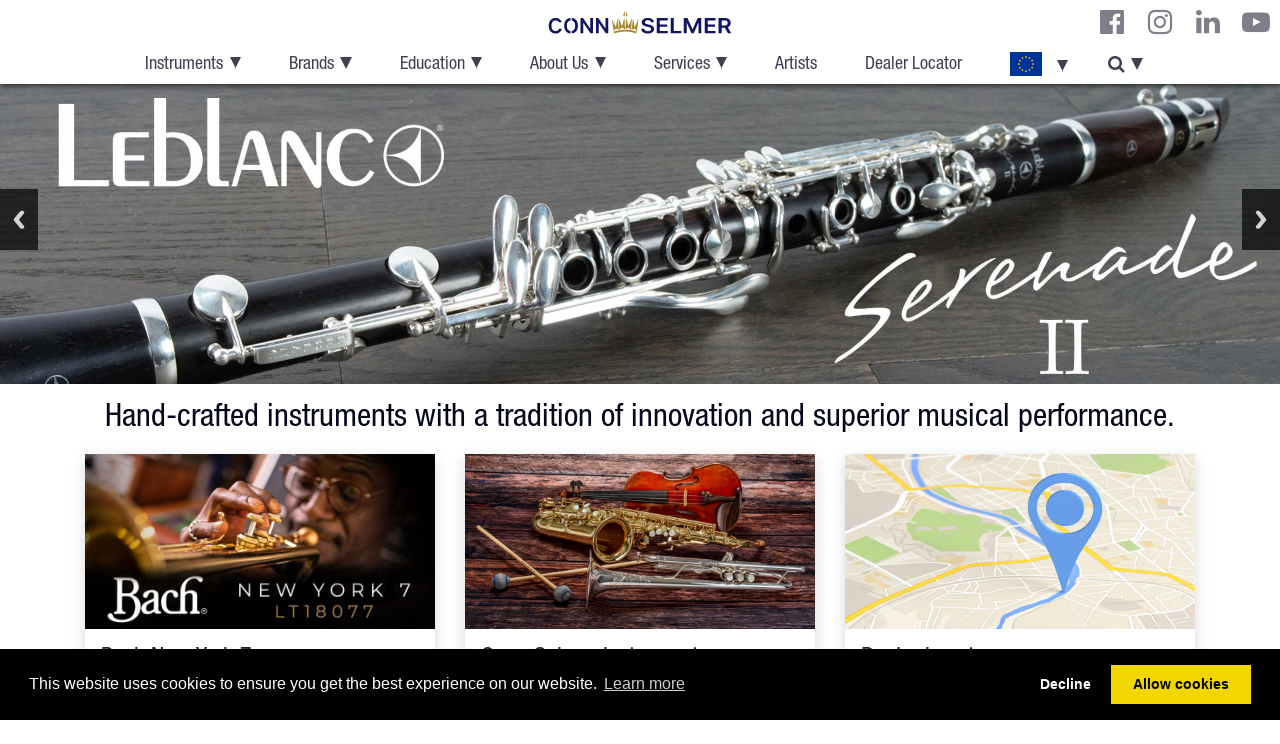

--- FILE ---
content_type: text/html; charset=UTF-8
request_url: https://www.connselmer.eu/
body_size: 6714
content:
<!DOCTYPE html>
<html class="no-js" lang="en">
<head>
	<meta http-equiv="x-ua-compatible" content="ie=edge">
	<meta name="viewport" content="width=device-width">
	<link rel="stylesheet" type="text/css" href="/application/files/cache/css/conn_selmer_eu/main.css?ts=1769071070">
	
<title>Conn-Selmer | Legendary People | Legendary Brands </title>

<meta http-equiv="content-type" content="text/html; charset=UTF-8"/>
<meta name="description" content="Conn-Selmer is the leading manufacturer and distributor of handcrafted musical instruments for all levels of musicians who perform in concert bands, marching bands and orchestras. From students right the way through to professionals, Conn-Selmer is there every-step of the way."/>
<meta name="keywords" content="Conn-Selmer, Hand-crafted instruments, Musical handcrafted instruments, Brass Instruments, Baritones, Cornets, Euphonlums, Flugelhorns, French Horns, Marching Brass, Sousaphones, Tenor Horns, Trombones, Trumpets, Tubas, Woodwind Instruments, Bassoons, Clarinets, Flutes, Oboes, Piccolos, Saxaphones, String Instruments, Cellos, Double, Bass, Violas, Violins, Tuned Percussion, Student Percussion, Timpani, Mallet Instruments, Concert Drums, Marching Drums, Drums, Armstrong, Vincent Bach, C.G.Conn, Holton, King, Leblanc, Ludwig USA, Ludwig Musser, Scherl and Roth, and Selmer, Elkhart."/>
<meta name="generator" content="concrete5"/>
<link rel="canonical" href="https://www.connselmer.eu/">
<script type="text/javascript">
    var CCM_DISPATCHER_FILENAME = "/index.php";
    var CCM_CID = 15931;
    var CCM_EDIT_MODE = false;
    var CCM_ARRANGE_MODE = false;
    var CCM_IMAGE_PATH = "/updates/concrete5-8.5.2/concrete/images";
    var CCM_TOOLS_PATH = "/index.php/tools/required";
    var CCM_APPLICATION_URL = "https://www.connselmer.eu";
    var CCM_REL = "";
    var CCM_ACTIVE_LOCALE = "en_GB";
</script>

<meta property="og:title" content="Conn-Selmer | Legendary People | Legendary Brands ">
<meta property="og:description" content="Conn-Selmer is the leading manufacturer and distributor of handcrafted musical instruments for all levels of musicians who perform in concert bands, marching bands and orchestras. From students right">
<meta property="og:type" content="article">
<meta property="og:url" content="https://www.connselmer.eu/">
<meta property="og:site_name" content="Conn Selmer, Inc">
<meta property="og:locale" content="en_GB">
<meta property="og:updated_time" content="2022-12-01T14:03:11+00:00">
<link href="/packages/gdpr/css/cookieconsent.min.css?ccm_nocache=e2f50b75a40264c956ee40b395958c7685d29576" rel="stylesheet" type="text/css" media="all">
<link href="/updates/concrete5-8.5.2/concrete/css/font-awesome.css?ccm_nocache=c2f810f838c393a212b03734e81cad1b159e6ccc" rel="stylesheet" type="text/css" media="all">
<link href="/updates/concrete5-8.5.2/concrete/blocks/social_links/view.css?ccm_nocache=c2f810f838c393a212b03734e81cad1b159e6ccc" rel="stylesheet" type="text/css" media="all">
<link href="/application/css/responsive-slides.css?ccm_nocache=c2f810f838c393a212b03734e81cad1b159e6ccc" rel="stylesheet" type="text/css" media="all">
<link href="/updates/concrete5-8.5.2/concrete/blocks/image_slider/view.css?ccm_nocache=c2f810f838c393a212b03734e81cad1b159e6ccc" rel="stylesheet" type="text/css" media="all">
	<script>document.createElement( "picture" );</script>
		<script src="/updates/concrete5-8.5.2/concrete/js/jquery.js"></script>
	<script src="/packages/conn_selmer_modern_theme/themes/conn_selmer_eu/js/picturefill.min.js" async></script>
	<script async src="https://www.googletagmanager.com/gtag/js?id=G-B18THKSDCF"></script>
	<script>window.dataLayer=window.dataLayer||[];function gtag(){dataLayer.push(arguments)}gtag('js',new Date());gtag('config','G-B18THKSDCF')</script>
	<link rel="apple-touch-icon" sizes="180x180" href="/apple-touch-icon.png">
	<link rel="icon" type="image/png" sizes="32x32" href="/favicon-32x32.png">
	<link rel="icon" type="image/png" sizes="16x16" href="/favicon-16x16.png">
	<link rel="manifest" href="/site.webmanifest">
</head><body>
<div class="ccm-page page-template--profile">
    <nav class="navbar navbar-expand navbar-light p-0 shadow" id="top-nav">
    <a class="navbar-brand d-lg-none" href="https://www.connselmer.eu/"><img src="/packages/conn_selmer_modern_theme/themes/conn_selmer_eu/img/logo-connselmer-new.svg" alt="Conn-Selmer European Logo" class="img-fluid nav-img sm"></a>
    <button class="hamburger collapsed" type="button" data-toggle="collapse" data-target="#cs-navbar" aria-controls="cs-navbar" aria-expanded="false" aria-label="Toggle navigation"><span class="hamburger-box"><span class="hamburger-inner"></span></span></button>
    <div class="collapse navbar-collapse" id="cs-navbar">
        <div class="container-fluid">
            <div class="row">
	            <div class="col-lg-5">
		            	            </div>
                <div class="col-lg-2 flex-center d-none d-lg-flex">
                    <a class="img-fluid nav-img" href="https://www.connselmer.eu/"><img src="/packages/conn_selmer_modern_theme/themes/conn_selmer_eu/img/logo-connselmer-new.svg" alt="Conn-Selmer European Logo"></a>
                </div>
                <div class="col-lg-5 pr-lg-0 d-flex justify-content-between justify-content-lg-end">
                    

    &nbsp;


    <a class="sm-icon cs_facebook" href="https://www.facebook.com/connselmerinc" target="_blank" aria-label="CS Facebook"><i class="fa fa-facebook-official" aria-hidden="true" title="CS Facebook"></i></a><a class="sm-icon cs_instagram" href="https://www.instagram.com/connselmerinc/" target="_blank" aria-label="CS Instagram"><i class="fa fa-instagram" aria-hidden="true" title="CS Instagram"></i></a><a class="sm-icon cs_linkedin" href="https://www.linkedin.com/company/connselmerinc" target="_blank" aria-label="CS LinkedIn"><i class="fa fa-linkedin" aria-hidden="true" title="CS LinkedIn"></i></a><a class="sm-icon youtube" href="https://www.youtube.com/user/connselmerinc" target="_blank" aria-label="Youtube"><i class="fa fa-youtube-play" aria-hidden="true" title="Youtube"></i></a>
                </div>
            </div>
            

    <div class="row"><ul class="navbar-nav mx-auto"><li class="nav-item dropdown"><a class="nav-link dropdown-toggle" href="#" role="button" data-toggle="dropdown" aria-haspopup="true" aria-expanded="false">Instruments</a><div class="dropdown-menu" aria-labelledby="navbarDropdown"><a class="dropdown-item" href="https://www.connselmer.eu/../instruments/brass-instruments" target="_self">Brass Instruments</a><a class="dropdown-item" href="https://www.connselmer.eu/../instruments/woodwind-instruments" target="_self">Woodwind Instruments</a><a class="dropdown-item" href="https://www.connselmer.eu/../instruments/String-Instruments" target="_self">String Instruments</a><a class="dropdown-item" href="https://www.connselmer.eu/../instruments/tuned-percussion" target="_self">Tuned Percussion</a><a class="dropdown-item" href="https://www.connselmer.eu/../instruments/accessories" target="_self">Accessories</a><a class="dropdown-item" href="https://www.ludwig-drums.eu/" target="_blank">Drums</a></div></li><li class="nav-item dropdown"><a class="nav-link dropdown-toggle" href="#" role="button" data-toggle="dropdown" aria-haspopup="true" aria-expanded="false">Brands</a><div class="dropdown-menu" aria-labelledby="navbarDropdown"><a class="dropdown-item" href="https://www.connselmer.eu/../our-brands/armstrong" target="_self">Armstrong</a><a class="dropdown-item" href="https://www.connselmer.eu/../our-brands/cg-conn" target="_self">C.G. Conn</a><a class="dropdown-item" href="https://www.connselmer.eu/../our-brands/elkhart" target="_self">Elkhart</a><a class="dropdown-item" href="https://www.connselmer.eu/../our-brands/holton" target="_self">Holton</a><a class="dropdown-item" href="https://www.connselmer.eu/../our-brands/king" target="_self">King</a><a class="dropdown-item" href="https://www.connselmer.eu/../our-brands/leblanc" target="_self">Leblanc</a><a class="dropdown-item" href="https://www.connselmer.eu/../our-brands/Ludwig-Musser" target="_self">Ludwig-Musser</a><a class="dropdown-item" href="https://www.ludwig-drums.eu/" target="_blank">Ludwig EU</a><a class="dropdown-item" href="https://www.connselmer.eu/../our-brands/scherl-and-roth" target="_self">Scherl &amp; Roth</a><a class="dropdown-item" href="https://www.bachbrass.com/" target="_blank">Vincent Bach</a></div></li><li class="nav-item dropdown"><a class="nav-link dropdown-toggle" href="#" role="button" data-toggle="dropdown" aria-haspopup="true" aria-expanded="false">Education</a><div class="dropdown-menu" aria-labelledby="navbarDropdown"><a class="dropdown-item" href="https://www.connselmer.eu/../education/about-cse-education" target="_self">About Conn-Selmer Europe Education</a><a class="dropdown-item" href="https://www.connselmer.eu/../education/back-to-school" target="_self">Back To School</a></div></li><li class="nav-item dropdown"><a class="nav-link dropdown-toggle" href="#" role="button" data-toggle="dropdown" aria-haspopup="true" aria-expanded="false">About Us</a><div class="dropdown-menu" aria-labelledby="navbarDropdown"><a class="dropdown-item" href="https://www.connselmer.eu/../about/about-conn-selmer" target="_self">About Conn-Selmer</a></div></li><li class="nav-item dropdown"><a class="nav-link dropdown-toggle" href="#" role="button" data-toggle="dropdown" aria-haspopup="true" aria-expanded="false">Services</a><div class="dropdown-menu" aria-labelledby="navbarDropdown"><a class="dropdown-item" href="https://www.connselmer.eu/../resources/frequently-asked-questions" target="_self">Frequently Asked Questions</a><a class="dropdown-item" href="https://www.connselmer.eu/../resources/serial-numbers" target="_self">Serial Numbers</a><a class="dropdown-item" href="https://www.connselmer.eu/../resources/warranty-information" target="_self">Warranty Information</a><a class="dropdown-item" href="https://www.connselmer.eu/../resources/purchase-an-instrument" target="_self">Find Out More</a></div></li><li class="nav-item"><a class="nav-link" href="https://www.connselmer.eu/../artists" target="_self">Artists</a></li><li class="nav-item"><a class="nav-link" href="https://www.connselmer.eu/../dealer-locator" target="_self">Dealer Locator</a></li><li class="nav-item dropdown"><a class="nav-link dropdown-toggle d-flex flex-center" href="#" role="button" data-toggle="dropdown" aria-haspopup="true" aria-expanded="false"><div class="mr-2" style="width:2rem"><svg xmlns="http://www.w3.org/2000/svg" xmlns:xlink="http://www.w3.org/1999/xlink" id="flag-icon-css-eu" viewBox="0 0 640 480"><defs><g id="d"><g id="b"><path id="a" d="M0-1l-.3 1 .5.1z"/><use transform="scale(-1 1)" xlink:href="#a"/></g><g id="c"><use transform="rotate(72)" xlink:href="#b"/><use transform="rotate(144)" xlink:href="#b"/></g><use transform="scale(-1 1)" xlink:href="#c"/></g></defs><path fill="#039" d="M0 0h640v480H0z"/><g fill="#fc0" transform="translate(320 242.3) scale(23.7037)"><use y="-6" xlink:href="#d"/><use y="6" xlink:href="#d"/><g id="e"><use x="-6" xlink:href="#d"/><use transform="rotate(-144 -2.3 -2.1)" xlink:href="#d"/><use transform="rotate(144 -2.1 -2.3)" xlink:href="#d"/><use transform="rotate(72 -4.7 -2)" xlink:href="#d"/><use transform="rotate(72 -5 .5)" xlink:href="#d"/></g><use transform="scale(-1 1)" xlink:href="#e"/></g></svg></div></a><div class="dropdown-menu" aria-labelledby="navbarDropdown"><a class="dropdown-item" href="https://connselmer.com" target="_self"><i class="mr-2"><svg xmlns="http://www.w3.org/2000/svg" viewBox="0 0 640 480"><defs/><g fill-rule="evenodd"><g stroke-width="1pt"><path fill="#bd3d44" d="M0 0h912v37H0zm0 74h912v37H0zm0 74h912v37H0zm0 74h912v36H0zm0 73h912v37H0zm0 74h912v37H0zm0 74h912v37H0z"/><path fill="#fff" d="M0 37h912v37H0zm0 74h912v37H0zm0 74h912v37H0zm0 73h912v37H0zm0 74h912v37H0zm0 74h912v37H0z"/></g><path fill="#192f5d" d="M0 0h365v258H0z"/><path fill="#fff" d="M30 11l4 10h10l-8 7 3 10-9-6-8 6 3-10-9-7h11zm61 0l4 10h10l-8 7 3 10-9-6-8 6 3-10-9-7h11zm61 0l3 10h11l-9 7 4 10-9-6-9 6 4-10-9-7h11zm61 0l3 10h11l-9 7 4 10-9-6-9 6 3-10-8-7h10zm61 0l3 10h11l-9 7 3 10-8-6-9 6 3-10-8-7h10zm60 0l4 10h10l-8 7 3 10-9-6-8 6 3-10-9-7h11zM61 37l3 10h11l-9 6 3 11-8-7-9 7 3-11-8-6h11zm61 0l3 10h11l-9 6 3 11-8-7-9 7 3-11-8-6h10zm60 0l4 10h10l-8 6 3 11-9-7-8 7 3-11-9-6h11zm61 0l4 10h10l-8 6 3 11-9-7-8 7 3-11-9-6h11zm61 0l3 10h11l-9 6 4 11-9-7-9 7 4-11-9-6h11zM30 63l4 10h10l-8 6 3 11-9-7-8 7 3-11-9-6h11zm61 0l3 10h11l-8 6 3 11-9-7-9 7 4-11-9-6h11zm61 0l3 10h11l-9 6 4 11-9-7-9 7 4-11-9-6h11zm61 0l3 10h11l-9 6 4 11-9-7-9 7 3-11-8-6h10zm61 0l3 10h11l-9 6 3 11-8-7-9 7 3-11-8-6h10zm60 0l4 10h10l-8 6 3 11-9-7-8 7 3-11-9-6h11zM61 89l3 10h11l-9 6 3 10-8-6-9 6 3-10-8-6h10zm61 0l3 10h11l-9 6 3 10-8-6-9 6 3-10-8-6h10zm60 0l4 10h11l-9 6 3 10-9-6-8 6 3-10-9-6h11zm61 0l4 10h10l-8 6 3 10-9-6-8 6 3-10-9-6h11zm61 0l3 10h11l-9 6 4 10-9-6-9 6 4-10-9-6h11zM30 114l4 11h10l-8 6 3 10-9-6-8 6 3-10-9-6h11zm61 0l4 11h10l-8 6 3 10-9-6-8 6 3-10-9-6h11zm61 0l3 11h11l-9 6 4 10-9-6-9 6 4-10-9-6h11zm61 0l3 11h11l-9 6 4 10-9-6-9 6 3-10-8-6h10zm61 0l3 11h11l-9 6 3 10-8-6-9 6 3-10-8-6h10zm60 0l4 11h10l-8 6 3 10-9-6-8 6 3-10-9-6h11zM61 140l3 11h11l-9 6 3 10-8-6-9 6 3-10-8-7h10zm61 0l3 11h11l-9 6 3 10-8-6-9 6 3-10-8-7h10zm60 0l4 11h11l-9 6 3 10-9-6-8 6 3-10-9-7h11zm61 0l4 11h10l-8 6 3 10-9-6-8 6 3-10-9-7h11zm61 0l3 11h11l-9 6 4 10-9-6-9 6 4-10-9-7h11zM30 166l4 10h10l-8 7 3 10-9-6-8 6 3-10-9-7h11zm61 0l4 10h10l-8 7 3 10-9-6-8 6 3-10-9-7h11zm61 0l3 10h11l-9 7 4 10-9-6-9 6 4-10-9-7h11zm61 0l3 10h11l-9 7 4 10-9-6-9 6 3-10-8-7h10zm61 0l3 10h11l-9 7 3 10-8-6-9 6 3-10-8-7h10zm60 0l4 10h10l-8 7 3 10-9-6-8 6 3-10-9-7h11zM61 192l3 10h11l-9 7 3 10-8-7-9 7 3-10-8-7h10zm61 0l3 10h11l-9 7 3 10-8-7-9 7 3-10-8-7h10zm60 0l4 10h11l-9 7 3 10-9-7-8 7 3-10-9-7h11zm61 0l4 10h10l-8 7 3 10-9-7-8 7 3-10-9-7h11zm61 0l3 10h11l-9 7 4 10-9-7-9 7 4-10-9-7h11zM30 218l4 10h10l-8 6 3 11-9-7-8 7 3-11-9-6h11zm61 0l4 10h10l-8 6 3 11-9-7-8 7 3-11-9-6h11zm61 0l3 10h11l-8 6 3 11-9-7-9 7 4-11-9-6h11zm61 0l3 10h11l-9 6 4 11-9-7-9 7 3-11-8-6h10zm61 0l3 10h11l-9 6 3 11-8-7-9 7 3-11-8-6h10zm60 0l4 10h10l-8 6 3 11-9-7-8 7 3-11-9-6h11z"/></g></svg></i>USA</a><a class="dropdown-item" href="https://connselmer.cn" target="_self"><i class="mr-2"><svg xmlns="http://www.w3.org/2000/svg" xmlns:xlink="http://www.w3.org/1999/xlink" id="flag-icon-css-cn" viewBox="0 0 640 480"><defs><path id="a" fill="#ffde00" d="M-.6.8L0-1 .6.8-1-.3h2z"/></defs><path fill="#de2910" d="M0 0h640v480H0z"/><use width="30" height="20" transform="matrix(71.9991 0 0 72 120 120)" xlink:href="#a"/><use width="30" height="20" transform="matrix(-12.33562 -20.5871 20.58684 -12.33577 240.3 48)" xlink:href="#a"/><use width="30" height="20" transform="matrix(-3.38573 -23.75998 23.75968 -3.38578 288 95.8)" xlink:href="#a"/><use width="30" height="20" transform="matrix(6.5991 -23.0749 23.0746 6.59919 288 168)" xlink:href="#a"/><use width="30" height="20" transform="matrix(14.9991 -18.73557 18.73533 14.99929 240 216)" xlink:href="#a"/></svg></i>China</a></div></li><li class="nav-item dropdown d-none d-lg-flex"><a class="nav-link search dropdown-toggle" href="#" id="navbarDropdown" role="button" data-toggle="dropdown" aria-haspopup="true" aria-expanded="false" aria-label="Website Search Drop Down"><i class="fa fa-search"></i></a><div class="dropdown-menu search-drop" aria-labelledby="navbarDropdown"><form method="get" action="https:///en-us/search-results"><div class="row"><div class="col-8 pr-0"><input class="form-control" type="search" placeholder="Search site for..." aria-label="Search the Site" name="query"></div><div class="col-4"><button class="btn btn-primary btn-block" type="submit" name="go" value="Go" id="search-go">Search</button></div></div></form></div></li></ul> <div class="d-lg-none py-2 col"><form method="get" action="https:///en-us/search-results"><div class="row"><div class="col-8 pr-0"><input class="form-control" type="search" placeholder="Search site for..." aria-label="Search the Site" name="query"></div><div class="col-4"><button class="btn btn-primary btn-block" type="submit" name="go" value="Go" id="search-go">Search</button></div></div></form></div></div>
        </div>
    </div>
</nav>




    <script>
$(document).ready(function(){
    $(function () {
        $("#ccm-image-slider-318529").responsiveSlides({
            prevText: "",   // String: Text for the "previous" button
            nextText: "",
				nav:true,
		            timeout: 4000,            speed: 500,                                            });
    });
});
</script>

<div class="ccm-image-slider-container ccm-block-image-slider-arrows" >
    <div class="ccm-image-slider">
        <div class="ccm-image-slider-inner">

                <ul class="rslides" id="ccm-image-slider-318529">
                            <li>
                                    <a href="https://www.connselmer.eu/../instruments/woodwind-instruments/clarinets/lcl411s" class="mega-link-overlay"></a>
                                                <img src="/application/files/8416/2439/4133/leblanc-serenade-2-hp.jpg" alt="slide" width="1920" height="450">                                <div class="ccm-image-slider-text">
                                                        </div>
                </li>
                            <li>
                                    <a href="https://www.connselmer.eu/../instruments/brass-instruments/trombones/88hnv" class="mega-link-overlay"></a>
                                                <img src="/application/files/1516/2490/2999/cg-conn-88hnv-hp-banner-na.jpg" alt="slide" width="1920" height="450">                                <div class="ccm-image-slider-text">
                                                        </div>
                </li>
                    </ul>
                </div>

    </div>
</div>

<section class="container">

    <h2 class="text-center my-3">Hand-crafted instruments with a tradition of innovation and superior musical performance.</h2>
</section><section class="container">

    <style>.white-box{display:block;background:#fff;box-shadow:0 5px 15px rgba(0,0,0,.15);margin-bottom:1rem;transition:box-shadow .5s}.lp-3{padding:1rem;min-height:13rem}.white-box:hover{box-shadow:0 10px 20px #11165e}.white-box *{color:#222}a.white-box:hover{text-decoration:none}</style>
<div class="row mb-5">
	<div class="col-sm-6 col-lg-4">
		<a class="white-box" href="https://www.bachbrass.com/instruments/bach-new-york-7" target="_blank" rel="noopener" aria-label="New York 7">
			<img class="img-fluid" src="/application/files/9816/6248/7943/bach-new-york-7-box.jpg" alt="New York 7 Banner with Mark Kavuma">
			<div class="lp-3">
				<p class="h4">Bach New York 7</p>
				<p class="mb-0">Bach Brass Europe is proud to present a short documentary featuring Bach trumpet artist Mark Kavuma, celebrating and paying homage to the renowned Stradivarius New York #7 trumpet, the LT18077.</p>
			</div>
		</a>
	</div>
	<div class="col-sm-6 col-lg-4">
		<a class="white-box" href="/en-gb/instruments" aria-label="Conn-Selmer Instruments">
			<img src="/application/files/9415/3323/4837/our-instruments.jpg" class="img-fluid" alt="A collection of various instruments">
			<div class="lp-3">
				<p class="h4">Conn-Selmer Instruments</p>
				<p class="mb-0">With our portfolio of brands, Conn-Selmer is the leading manufacturer and distributor of musical instruments for student, amateur, and professional use.</p>
			</div>
		</a>
	</div>
	<div class="col-sm-6 col-lg-4">
		<a class="white-box" href="/en-gb/dealer-locator" aria-label="Dealer Locator">
			<img src="/application/files/6415/3323/4828/dealer-banner.png" class="img-fluid" alt="Map Location Icon">
			<div class="lp-3">
				<p class="h4">Dealer Locator</p>
				<p class="mb-0">Are you ready to make a purchase or playtest one of our instruments? Use our dealer locator to find an authorized retailer near you.</p>
			</div>
		</a>
	</div>
</div>


    <h1 class="text-center">The Great American Band & Orchestra Company</h1>
<p class="text-center mb-3 mb-lg-5">With a tradition of innovation and superior musical performance, brands such as Vincent Bach, C.G. Conn, King, Holton, Selmer, Armstrong, Leblanc, Ludwig, Musser, and Scherl &amp; Roth,&nbsp;have earned a legacy of respect unparalleled by any other builders.&nbsp;Conn-Selmer is also the North American distributor of Henri Selmer Paris woodwinds and the U.S. distributor of Yanagisawa saxophones.</p>
</section>

    <section class="container">
	<div class="flex-center mx-auto" style="max-width:14rem">
		<a class="img-fluid w-100" href="/en-gb"><img class="img-fluid" title="return to conn-selmer europe home" alt="Conn-Selmer Europe Logo" src="/packages/conn_selmer_modern_theme/themes/conn_selmer_eu/img/logo-connselmer-new.svg"></a>
	</div>
	<div class="row mt-3 mt-lg-0">
		<a class="col-6 col-md-3 col-lg flex-center" href="/en-gb/our-brands/armstrong"><img class="img-fluid" src="/application/files/9315/3308/0763/891531511996_logo-armstrong.svg" alt="Armstrong"></a>
		<a class="col-6 col-md-3 col-lg flex-center" href="https://www.bachbrass.com/"><img class="img-fluid" src="/application/files/2816/2558/2220/logo-bach.svg" alt="Bach"></a>
		<a class="col-6 col-md-3 col-lg flex-center" href="/en-gb/our-brands/cg-conn"><img class="img-fluid" src="/application/files/8115/3308/0757/371531512437_logo-cg-conn.svg" alt="C.G. Conn"></a>
		<a class="col-6 col-md-3 col-lg flex-center" href="/en-gb/our-brands/elkhart"><img class="img-fluid" src="/application/files/2216/2437/0781/logo-elkhart.svg" alt="Elkhart"></a>
		<a class="col-6 col-md-3 col-lg flex-center" href="/en-gb/our-brands/holton"><img class="img-fluid" src="/application/files/8315/3308/0759/721531512425_logo-holton.svg" alt="Holton"></a>
		<a class="col-6 col-md-3 col-lg flex-center" href="/en-gb/our-brands/king"><img class="img-fluid" src="/application/files/8015/3308/0755/261531512413_logo-king.svg" alt="King"></a>
		<a class="col-6 col-md-3 col-lg flex-center" href="/en-gb/our-brands/leblanc"><img class="img-fluid" src="/application/files/6815/3308/0764/921531512318_logo-leblanc.svg" alt="Leblanc"></a>
		<a class="col-6 col-md-3 col-lg flex-center" href="https://www.ludwig-drums.com/"><img class="img-fluid" src="/application/files/8715/3308/0758/501531512502_logo-ludwig.svg" alt="Ludwig USA"></a>
		<a class="col-6 col-md-3 col-lg flex-center" href="/en-gb/our-brands/Ludwig-Musser"><img class="img-fluid" src="/application/files/1415/3376/3746/logo-musser.svg" alt="Ludwig-Musser"></a>
		<a class="col-6 col-md-3 col-lg flex-center" href="/en-gb/our-brands/scherl-and-roth"><img class="img-fluid" src="/application/files/9815/3308/0763/851531512636_logo-scherl-roth.svg" alt="Scherl &amp; Roth"></a>
	</div>
</section>
<footer id="footer" class="bkg-medium">
    <div class="container-fluid mw">
	    <div class="row">
		    <a id="back-to-top" href="#" class="btn btn-block" role="button" title="Click to return on the top page" data-toggle="tooltip" data-placement="left">&#9650;&nbsp;&nbsp;Top of Page&nbsp;&nbsp;&#9650;</a>
	    </div>

        <div id="social-media-links" class="d-flex justify-content-between justify-content-lg-center my-4">

    <a class="sm-icon cs_facebook" href="https://www.facebook.com/connselmerinc" target="_blank" aria-label="CS Facebook"><i class="fa fa-facebook-official" aria-hidden="true" title="CS Facebook"></i></a><a class="sm-icon cs_instagram" href="https://www.instagram.com/connselmerinc/" target="_blank" aria-label="CS Instagram"><i class="fa fa-instagram" aria-hidden="true" title="CS Instagram"></i></a><a class="sm-icon cs_linkedin" href="https://www.linkedin.com/company/connselmerinc" target="_blank" aria-label="CS LinkedIn"><i class="fa fa-linkedin" aria-hidden="true" title="CS LinkedIn"></i></a><a class="sm-icon youtube" href="https://www.youtube.com/user/connselmerinc" target="_blank" aria-label="Youtube"><i class="fa fa-youtube-play" aria-hidden="true" title="Youtube"></i></a>
</div>

    <div class="row mt-3"><div class="col-xl col-lg-4 col-md-6 mb-4"><h4><a href="https://www.connselmer.eu/../instruments" target="_self">Instruments</a></h4><ul><li><a href="https://www.connselmer.eu/../instruments/brass-instruments" target="_self">Brass Instruments</a></li><li><a href="https://www.connselmer.eu/../instruments/woodwind-instruments" target="_self">Woodwind Instruments</a></li><li><a href="https://www.connselmer.eu/../instruments/String-Instruments" target="_self">String Instruments</a></li><li><a href="https://www.connselmer.eu/../instruments/tuned-percussion" target="_self">Tuned Percussion</a></li><li><a href="https://www.connselmer.eu/../instruments/accessories" target="_self">Accessories</a></li><li><a href="https://www.ludwig-drums.eu/" target="_blank">Drums</a></li></ul></div><div class="col-xl col-lg-4 col-md-6 mb-4"><h4><a href="https://www.connselmer.eu/../our-brands" target="_self">Brands</a></h4><ul><li><a href="https://www.connselmer.eu/../our-brands/armstrong" target="_self">Armstrong</a></li><li><a href="https://www.connselmer.eu/../our-brands/cg-conn" target="_self">C.G. Conn</a></li><li><a href="https://www.connselmer.eu/../our-brands/elkhart" target="_self">Elkhart</a></li><li><a href="https://www.connselmer.eu/../our-brands/holton" target="_self">Holton</a></li><li><a href="https://www.connselmer.eu/../our-brands/king" target="_self">King</a></li><li><a href="https://www.connselmer.eu/../our-brands/leblanc" target="_self">Leblanc</a></li><li><a href="https://www.connselmer.eu/../our-brands/Ludwig-Musser" target="_self">Ludwig-Musser</a></li><li><a href="https://www.ludwig-drums.eu/" target="_blank">Ludwig EU</a></li><li><a href="https://www.connselmer.eu/../our-brands/scherl-and-roth" target="_self">Scherl &amp; Roth</a></li><li><a href="https://www.bachbrass.com/" target="_blank">Vincent Bach</a></li></ul></div><div class="col-xl col-lg-4 col-md-6 mb-4"><h4><a href="https://www.connselmer.eu/../education" target="_self">Education</a></h4><ul><li><a href="https://www.connselmer.eu/../education/about-cse-education" target="_self">About Conn-Selmer Europe Education</a></li><li><a href="https://www.connselmer.eu/../education/back-to-school" target="_self">Back To School</a></li></ul></div><div class="col-xl col-lg-4 col-md-6 mb-4"><h4><a href="https://www.connselmer.eu/../about" target="_self">About Us</a></h4><ul><li><a href="https://www.connselmer.eu/../about/about-conn-selmer" target="_self">About Conn-Selmer</a></li></ul></div><div class="col-xl col-lg-4 col-md-6 mb-4"><h4><a href="https://www.connselmer.eu/../resources" target="_self">Services</a></h4><ul><li><a href="https://www.connselmer.eu/../resources/frequently-asked-questions" target="_self">Frequently Asked Questions</a></li><li><a href="https://www.connselmer.eu/../resources/serial-numbers" target="_self">Serial Numbers</a></li><li><a href="https://www.connselmer.eu/../resources/warranty-information" target="_self">Warranty Information</a></li><li><a href="https://www.connselmer.eu/../resources/purchase-an-instrument" target="_self">Find Out More</a></li></ul></div><div class="col-xl col-lg-4 col-md-6 mb-4"><h4><a href="https://www.connselmer.eu/../artists" target="_self">Artists</a></h4></div><div class="col-xl col-lg-4 col-md-6 mb-4"><h4><a href="https://www.connselmer.eu/../dealer-locator" target="_self">Dealer Locator</a></h4></div></div>
<p class="pb-3 m-0 text-center">Copyright &copy; 2026 <a href="https://www.connselmer.com">Conn Selmer, Inc.</a> All Rights Reserved. <a href="https://www.leblancwinds.eu/privacy-policy">Privacy Policy.</a></p>    </div>
</footer>
<script src="https://cdnjs.cloudflare.com/ajax/libs/popper.js/1.14.7/umd/popper.min.js" integrity="sha384-UO2eT0CpHqdSJQ6hJty5KVphtPhzWj9WO1clHTMGa3JDZwrnQq4sF86dIHNDz0W1" crossorigin="anonymous"></script>
<script src="https://stackpath.bootstrapcdn.com/bootstrap/4.3.0/js/bootstrap.min.js" integrity="sha384-7aThvCh9TypR7fIc2HV4O/nFMVCBwyIUKL8XCtKE+8xgCgl/PQGuFsvShjr74PBp" crossorigin="anonymous"></script></div>
<script>window.addEventListener("load", function(){window.cookieconsent.initialise({"type":"opt-in","palette":{"popup":{"background":"#000","text":"#fff"},"button":{"background":"#f1d600","text":"#000"}},"content":{"message":"This website uses cookies to ensure you get the best experience on our website.","dismiss":"Got it!","allow":"Allow cookies","deny":"Decline","link":"Learn more"},"compliance":{"info":"<div class=\"cc-compliance\">{{dismiss}}<\/div>","opt-in":"<div class=\"cc-compliance cc-highlight\">{{deny}}{{allow}}<\/div>","opt-out":"<div class=\"cc-compliance cc-highlight\">{{deny}}{{dismiss}}<\/div>"}})});</script>
<script type="text/javascript" src="/packages/gdpr/js/gdpr-cookie.js?ccm_nocache=e2f50b75a40264c956ee40b395958c7685d29576"></script>
<script type="text/javascript" src="/packages/gdpr/js/cookieconsent.min.js?ccm_nocache=e2f50b75a40264c956ee40b395958c7685d29576"></script>
<script type="text/javascript" src="/application/js/responsive-slides.js?ccm_nocache=c2f810f838c393a212b03734e81cad1b159e6ccc"></script>
</body>
</html>

--- FILE ---
content_type: text/css
request_url: https://www.connselmer.eu/application/css/responsive-slides.css?ccm_nocache=c2f810f838c393a212b03734e81cad1b159e6ccc
body_size: 511
content:
/*! http://responsiveslides.com v1.54 by @viljamis */.rslides{position:relative;list-style:none;overflow:hidden;width:100%;padding:0;margin:0}.rslides>li{-webkit-backface-visibility:hidden;position:absolute;display:none;width:100%;left:0;top:0}.rslides>li:first-child{position:relative;display:block;float:left}.rslides img{display:block;height:auto;float:left;width:100%;border:0}.rslides_nav{position:absolute;-webkit-tap-highlight-color:transparent;top:50%;left:0;z-index:99;opacity:.7;overflow:hidden;text-decoration:none;height:61px;width:38px;background:url(../images/responsive-slides/arrows.gif) left top no-repeat;margin-top:-45px}.rslides_tabs{padding-left:0;padding-top:15px;padding-bottom:10px}.rslides_tabs li{list-style-type:none;display:inline-block;margin-right:5px}.rslides_tabs li.rslides_here a{background:#333}.rslides_tabs li a{text-indent:-9999px;overflow:hidden;background:#ccccc9;width:15px;height:15px;display:inline-block;margin-right:10px;-webkit-border-radius:30px;-moz-border-radius:30px;border-radius:30px}.rslides_nav.next{left:auto;background-position:right top;right:0}

--- FILE ---
content_type: image/svg+xml
request_url: https://www.connselmer.eu/application/files/8315/3308/0759/721531512425_logo-holton.svg
body_size: 2560
content:
<?xml version="1.0" encoding="utf-8"?>
<!-- Generator: Adobe Illustrator 20.0.0, SVG Export Plug-In . SVG Version: 6.00 Build 0)  -->
<svg version="1.1" id="Layer_1" xmlns="http://www.w3.org/2000/svg" xmlns:xlink="http://www.w3.org/1999/xlink" x="0px" y="0px"
	 viewBox="0 0 419.4 172.7" style="enable-background:new 0 0 419.4 172.7;" xml:space="preserve">
<style type="text/css">
	.st0{fill:none;}
	.st1{fill:#000000;}
	.st2{fill:none;stroke:#000000;stroke-width:1.1483;}
	.st3{fill:#000000;stroke:#000000;stroke-width:1.1483;}
</style>
<path class="st0" d="M230.8,99.3c-1.8,9.3-2.8,22.4-4.3,34.4c-0.3,2.6-0.7,7.8-0.8,10.9c-0.1,2.9,5.1,3,6.1,0.5
	c0.5-1.3,1.1-9.7,2.4-20.1c0.7-5.4,2.1-27.6,2.6-29.2C237.3,94.2,231.4,95.8,230.8,99.3z"/>
<path class="st1" d="M239.5,97.1c-7.5-0.2-13.6,1.6-19.8,9.9c-2.8,3.7-4.2,6.2-5.7,11c-1.2,3.9-2.5,9.8-2.6,13.8
	c-0.4,11.7,3.1,17.7,13.1,18c7.5,0.2,14.1-1.9,19.8-9.9c2.7-3.7,4.2-6.2,5.7-11c1.2-3.9,2.4-9.8,2.5-13.8
	C252.9,104,248.8,97.4,239.5,97.1z M238.6,98.7c-0.1,1.9-2.2,22.5-3.2,27.6c-1.8,9.8-2.3,17.8-3.1,19c-1.4,2.3-8.5,2.3-8.4-0.5
	c0.1-3,0.5-7.8,0.9-10.3c1.9-11.3,3-23.3,5.4-32.6C231.1,98.6,238.6,97.1,238.6,98.7z"/>
<path class="st0" d="M335.7,100.2c-1.8,9.3-2.8,22.4-4.3,34.4c-0.3,2.6-0.7,7.8-0.8,10.9c-0.1,2.9,5.1,3,6.1,0.5
	c0.5-1.3,1.1-9.7,2.4-20.1c0.7-5.4,2.1-27.6,2.6-29.2C342.3,95.1,336.4,96.8,335.7,100.2z"/>
<path class="st1" d="M344.5,98c-7.5-0.2-13.6,1.6-19.8,9.9c-2.8,3.7-4.2,6.2-5.7,11c-1.2,3.9-2.5,9.8-2.6,13.8
	c-0.4,11.7,3.1,17.7,13.1,18c7.5,0.2,14.1-1.9,19.8-9.9c2.7-3.7,4.2-6.2,5.7-11c1.2-3.9,2.4-9.8,2.5-13.8
	C357.9,104.9,353.8,98.3,344.5,98z M343.5,99.7c-0.1,1.9-2.2,22.5-3.2,27.6c-1.8,9.8-2.3,17.8-3.1,19c-1.4,2.3-8.5,2.3-8.4-0.5
	c0.1-3,0.5-7.8,0.9-10.3c1.9-11.3,3-23.3,5.4-32.6C336.1,99.6,343.6,98,343.5,99.7z"/>
<g>
	<path class="st1" d="M261.4,118.5c1.3-14.9,1.1-22.5,2.9-40l-4.2,2.7l-2-1.4c-0.3-1.6,5.9-8,18.9-6.9c0,0,0.5,0,1.2,0.5
		c0.7,0.5,0.6,1.5,0.6,1.5c-0.1,1.6-0.4,7.5-0.8,12c0,0-4.9,56.3-4.4,56.7l5.1-3.5l1.3,2.9c-7.8,9.2-15.2,6.9-17.2,6.4
		c-1.1-0.2-3.2-0.7-3.1-4.1c0.1-5.4,0.2-8.3,0.6-12.2L261.4,118.5z"/>
</g>
<path class="st1" d="M310.6,104v-3.6h-4.9c0.4-5.1,0.7-8.5,0.7-8.5c0.4-4.5,0.5-6.6,0.5-6.6c-13.5,0.4-14.8,0.2-14.8,0.2
	s-0.6,6.4-1.2,14.8h-4.5v3.6h4.2c-0.4,5.2-0.8,11-1,16.3l-0.8,11.4c-0.4,4.3-0.6,9.3-0.7,14.3c-0.1,3.4,2.1,3.9,3.3,4.1
	c2.1,0.4,9.9,2.8,18-6.4l-1.3-2.9l-6.8,4.3c-0.3-0.3,3-25.7,4.1-41H310.6z"/>
<path class="st1" d="M401.1,117.6c0.4-1.9,1-6.3,1.9-12.5c0.9-6.7-0.1-10.2-6.1-6.7c-6.1,3.6-8.9,7.2-16.5,15.2
	c-0.4,0.4-0.8,0.8-1.1,1.2l0.1-1.2c0.5-3.4,0.7-7.4,0.9-11.4c0.1-2.7-1.3-4-2.3-4.2c-1.8-0.4-8.7-1.6-15.8,5.6l1.1,2.4l3.7-1.7
	c0.3,0.3-3.5,40.8-3.5,40.8c-0.5,3.6-0.6,5.2-0.6,5.2c11.4,0,12.5,0.2,12.5,0.2s2.7-23.4,3-27.7l0.3-3.2c5.3-6.4,10-11.2,9.6-6.3
	c-0.9,9.8-2.2,16.3-2.4,17.9c-0.9,8-1.9,11.8-1.6,15.6c0.2,2.7,2.1,4.3,4.5,4.1c6.6-0.5,8.2-1.4,14-5.9l-0.9-3.1
	c-1.9,1.8-2.9,1.3-3.8,1.3c-0.8,0.1-0.8-2.3-0.9-3.1c-0.2-2.4,0.1-5.1,0.7-8.4L401.1,117.6z"/>
<path class="st2" d="M55.4,67.8c-1.1-7.3,0.4-15.8,2.7-22.1c1.1-3.2,6.3-13.2,9.5-14c7.8-2,5.3,13.2,4.1,16.6
	C69,56.5,63.6,63,56.8,67.8c0.6,2.7,1.6,5.2,3,7.3C69.8,90,86,88.9,97.4,85.2c10.4-3.3,22.2-12,27.7-22c3.9-7.1,4.5-16.2,3.4-24.1
	c0,0-7.2-55.2-62.4-26.6c0,0-41.8,25.9-38.1,62c0,0,0,0.1,0,0.2C37.1,75.6,47.5,72.8,55.4,67.8z"/>
<path class="st2" d="M64.1,60c4.2-5.6,7.5-20.3,4.7-24.6c0,0-4.2-3.9-11.8,21.6c-0.9,3-0.9,6.5-0.3,9.9C59.6,64.9,62.1,62.6,64.1,60
	z"/>
<path class="st2" d="M226.3,21.3c-2.8-3.3-6-2.5-8.9,1.4c-4.2,5.6-8,21.6-14.1,56C224.9,56.6,233.8,30.1,226.3,21.3z"/>
<path class="st3" d="M207.9,154c-3.1,1.3-7.5-1.9-8.5-5.6c-2.3-9-0.9-25.9,2.4-63.5c33-33.7,33.9-52.5,26.9-64
	c-2.7-4.4-7.9-6-13.2-1.8c-10,7.9-18,21.6-27.4,71.9c-2.5,2.4-12.3,6.1-24.6,10.3c0.4-3.7,0.8-7.5,0.9-11.6c3-70.7,11.1-72,11.1-72
	c-0.1-4.4-20.5,33.9-20.5,33.9c-3.2,4.4-15.3,39.2-62.3,55.3c21.8-5.3,42.3-18.2,54.9-37.1c1.3-2,11.2-19.6,7.2-8.8
	c-4,10.9-7.8,45.4-7.8,45.4s0,0.1,0,0.2c-21.1,6.8-43.1,13.9-47.4,18.2l2.8,1.4c3.9-4.4,24.1-10.6,44.1-16.7
	c-0.5,3.2-1.1,7.8-1.1,7.8c-3.1,21.1-8.1,42-30.7,49.8c-9.8,3.4-19.4,4.1-29.7,2.4c-9.6-1.6-23.3-10.1-21.8-17.8
	c0.5-2.6,3.6-3.2,3.4-6.8c-0.1-2.4-1.7-5.8-4.3-6.2c-8.7-1.3-4.5,11.7-2.6,15.7c9.6,20.5,37.1,19.8,54.5,14.6
	c0.3-0.1,40.5-7.7,48.9-64.6c12.9-4,23.5-7.7,26-10.2c-1,20.5-5.9,48.7,0,58.4c5.2,8.6,10.9,8.9,15.1,6.6
	C212.6,154.5,213.6,151.7,207.9,154z M217.3,22.7c2.9-3.9,6.1-4.7,8.9-1.4c7.5,8.8-1.4,35.3-23.1,57.4
	C209.3,44.4,213.1,28.4,217.3,22.7z"/>
<path class="st3" d="M34.6,76.8c7.4-1.3,14.7-4,21-8.2c0.3,1.8,0.9,3.6,1.6,5.1c4.6,9.7,19.5,15.9,29.4,14.7
	c21.5-2.5,44.7-22.3,45.9-44.6c1.2-22.1-16.3-45.3-40.4-43.3c-18.6,1.6-60.7,18.5-67.6,64c-0.5,3.3-0.6,6.5-0.4,9.6
	c-8.3-1.8-14.6-7.1-15.2-17c-0.6-10.9-10.2-6.5-8,2.4C3.8,70.9,14,76.3,24.4,77.2c1.2,8.2,4.9,15.6,10.7,21.2
	c-5.2-7.7-6.6-16.6-6.9-21C30.4,77.4,32.5,77.2,34.6,76.8z M28.1,74.6c-3.7-36.1,38.1-62,38.1-62c55.2-28.6,62.4,26.6,62.4,26.6
	c1.1,8.1,0.6,16.8-3.4,24.1C117.6,77,99,89.8,82.8,87.7c-8.6-1.1-18-5.1-23-12.6c-1.4-2.1-2.4-4.6-3-7.3C63.6,63,69,56.5,71.7,48.2
	c1.1-3.4,3.7-18.6-4.1-16.6c-3.2,0.8-8.4,10.8-9.5,14c-2.3,6.3-3.8,14.8-2.7,22.1c-7.9,5-18.3,7.8-27.3,7.1
	C28.1,74.7,28.1,74.6,28.1,74.6z M57,57.1c7.5-25.5,11.8-21.6,11.8-21.6c2.8,4.3-0.5,19-4.7,24.6c-1.9,2.6-4.5,4.9-7.4,6.9
	C56,63.6,56.1,60.1,57,57.1z"/>
<path class="st3" d="M55.4,108.4c-8.2-1.4-15.1-5-20.3-10c6.9,10.3,20.7,18.5,48.1,11.3c3.3-0.9,6.5-1.8,9.5-2.9
	C80.4,109.9,67.5,110.5,55.4,108.4z"/>
<g>
	<path class="st1" d="M413.5,89.4c3.3,0,5.9,2.6,5.9,5.8c0,3.3-2.6,5.8-5.9,5.8c-3.3,0-6-2.5-6-5.8C407.5,92,410.2,89.4,413.5,89.4
		L413.5,89.4z M413.4,90.6c-2.5,0-4.4,2.1-4.4,4.6c0,2.6,1.9,4.6,4.5,4.6c2.5,0,4.4-2,4.4-4.6C417.9,92.7,416,90.6,413.4,90.6
		L413.4,90.6z M412.5,98.2h-1.3v-5.7c0.5-0.1,1.3-0.2,2.2-0.2c1.1,0,1.6,0.2,2,0.5c0.3,0.2,0.6,0.7,0.6,1.2c0,0.7-0.5,1.2-1.2,1.4
		v0.1c0.6,0.2,0.9,0.6,1.1,1.4c0.2,0.9,0.3,1.2,0.4,1.4h-1.4c-0.2-0.2-0.3-0.7-0.5-1.4c-0.1-0.6-0.5-0.9-1.2-0.9h-0.6V98.2z
		 M412.6,95h0.6c0.7,0,1.3-0.2,1.3-0.8c0-0.5-0.4-0.9-1.2-0.9c-0.4,0-0.6,0-0.7,0.1V95z"/>
</g>
</svg>


--- FILE ---
content_type: image/svg+xml
request_url: https://www.connselmer.eu/application/files/1415/3376/3746/logo-musser.svg
body_size: 3435
content:
<?xml version="1.0" encoding="utf-8"?>
<!-- Generator: Adobe Illustrator 22.0.1, SVG Export Plug-In . SVG Version: 6.00 Build 0)  -->
<svg version="1.0" id="Layer_1" xmlns="http://www.w3.org/2000/svg" xmlns:xlink="http://www.w3.org/1999/xlink" x="0px" y="0px"
	 viewBox="0 0 500 500" style="enable-background:new 0 0 500 500;" xml:space="preserve">
<style type="text/css">
	.st0{fill:#231F20;}
</style>
<g>
	<path class="st0" d="M430.8,264c5.5,0,7.4,0.9,9,4.2c1.1,3.9-0.3,8.4-1.9,11.7c-1.9,3.7-2,3.1-3.6,2.7c-1.6-0.4-4-1.9-6.3-1.9
		c-1.3-0.4-4.7-0.4-6-0.6c-0.9-0.2-1.5-0.6-1.4-1.9c0-2.5,1.2-4.5,0.1-5.5c-1.5-1.4-3.8-1.4-4.9-1.4c-36.1-0.2-327,0.1-356.8,0.1
		c-1.3,0.2-1.8-0.3-3.1,0.6c-1.3,0.9-2.3,3.7-2.3,3.7c-1.2,2.1-3.3,2.9-5.6,3.2c-1.8,0.1-11.6-0.1-12.5-0.2
		c-1.2-0.3-1.3-1.5-0.5-3.2c0.6-1.7,1.8-3.3,2.7-4.7c3.7-4.6,9.1-6.1,15-6.4C60.9,263.8,426.4,263.7,430.8,264z"/>
	<path class="st0" d="M48.2,282.5c0.2,0.2,0.5,0.4,0.8,0.5c1.2-0.7,2.5-1.2,3.8-1.5c4.8-1,10.1-0.4,15.8-0.2c2.4,0,3.2,2.7,4.9,3.2
		c0.6,0.2,1.4,0.1,2.4-0.6c1.9-1.2,4.1-1.8,6.3-2.2c5,0,10.5-0.1,15.4,0.2c3.5,0,7,2.2,8.1,5.5c0.2,1.7,0,3.4-0.3,4.9
		c-2.1,5.7-5,10.5-7.2,14.8l-1.4,1.2l-14.6-0.1c-1.9-0.6-0.8-2.7-0.8-4.3l0.4-1c2.2-3.9,3.9-7.9,5.9-12.2c0.6-1.9-0.6-3.7-2.3-4.1
		c-3.7,0.2-7.4,1.1-9.5,4c-2.8,4.3-4.8,11.1-8,15.9c-0.4,0.7-0.9,1-1.6,1.3L53,308c-1.4-0.8-1.7-2.7-0.8-4.3
		c1.8-3.9,3.9-8.5,6.1-12.8c0.6-1.6,0-3.5-1.7-3.9c-3.5-0.8-5.8,1.1-8.6,2.5c-4.1,5-6.2,12.1-9.7,17.5l-2,1c-5.3-0.1-9.9,0-14.7-0.4
		c-0.5-1-0.5-2.3-0.1-3.3C22,303.1,32,282.7,32,282.7c0.9-1.2,2.1-1.8,3.4-2.2c2.8-0.2,6.8,0,10.6,0.1
		C47.3,280.8,47.6,281.8,48.2,282.5z"/>
	<path class="st0" d="M302.4,282.8c0.6,0.6,1.1,1.6,1.2,2.7c0.2,1.5,0,3.3-0.4,4.8c-0.4,1.6-1.7,0.9-3.2,1.3l-13.7-0.2
		c-0.7-0.3-0.7-0.4-0.6-1.2c0-0.6,0.3-0.7,0.4-1.3c0.4-1.6-0.1-2.1-1.3-2.3c-3.1-0.3-8.7-1-12.1-0.1c-0.6,0.1-1.5,0.7-1.9,0.9
		c-0.9,1.1-1.4,3.1-1.6,3.8c-0.4,1.7,0.3,1.8,1.9,1.9c4.4,0.5,24.9,0.1,28.3,0.6c3.7,1.9,1.9,4.6,1.7,7.5c-1.1,4-0.8,3.4-2.6,5.3
		c-2.5,2.7-4.5,2.3-9.5,2.6l-37.4-0.1c-1.5-0.1-3.9-0.4-4.7-0.9c-1.5-0.8-1.5-2.3-1-3.8c0.2-1.7,0.7-4.3,2.5-4.7l16.4,0.2
		c0.4,0.3,0.7,0.6,0.4,1.1c-0.2,0.7-0.6,1-0.8,1.5c-0.3,1.5,0.9,1.1,1.5,1.3c3.2-0.1,8.4,0.3,11.7,0.1c1.2-0.1,2-0.3,2.6-0.9
		c0.4-0.7,0.9-1.5,1-3c-0.2-0.4-0.4-0.7-0.7-0.8c-0.9-0.5-4.7-0.6-5.5-0.6c-4.7-0.1-7.7,0-12.8,0.2c-2.1,0.1-4.1,0-5.8-0.4
		c-5.6-0.7-6.1-4-5.9-7.1c0.5-2.3,1.2-5.3,2.3-6.5c1.1-1.2,2.4-1.7,4.4-2.4c9-1,20.9-0.6,33.2-0.4
		C294.3,281.7,299.8,281.9,302.4,282.8z"/>
	<path class="st0" d="M236,282.2c0.7,0.6,1.1,1.6,1.2,2.7c0.2,1.5,0,3.3-0.4,4.8c-0.4,1.6-1.7,0.9-3.2,1.3l-13.7-0.2
		c-0.7-0.3-0.7-0.4-0.6-1.2c0-0.6,0.3-0.7,0.4-1.3c0.4-1.6-0.1-2.1-1.3-2.3c-3.1-0.3-8.7-1-12-0.1c-0.6,0.1-1.5,0.7-1.9,0.9
		c-0.9,1.1-1.4,3.1-1.6,3.8c-0.4,1.7,0.3,1.8,1.9,1.9c4.4,0.5,24.9,0.1,28.3,0.6c3.7,1.9,1.9,4.6,1.7,7.5c-1.1,4-0.8,3.4-2.6,5.3
		c-2.5,2.7-4.5,2.3-9.5,2.6l-37.4-0.1c-1.5-0.1-3.9-0.4-4.7-0.9c-1.5-0.8-1.5-2.3-1-3.8c0.2-1.7,0.7-4.3,2.5-4.7l16.4,0.2
		c0.4,0.3,0.7,0.6,0.4,1.1c-0.2,0.7-0.6,1-0.8,1.5c-0.3,1.5,0.9,1.1,1.5,1.3c3.2-0.1,8.4,0.4,11.7,0.1c1.2-0.1,2-0.3,2.6-0.9
		c0.3-0.7,0.9-1.5,1-3c-0.2-0.4-0.4-0.7-0.7-0.8c-0.9-0.5-4.7-0.6-5.5-0.6c-4.7-0.1-7.7,0-12.8,0.2c-2.1,0.1-4.1,0-5.8-0.4
		c-5.6-0.7-6.1-4-5.9-7.1c0.5-2.3,1.2-5.2,2.3-6.5c1.1-1.2,2.4-1.7,4.4-2.4c9-1,20.9-0.6,33.2-0.4
		C227.9,281.2,233.4,281.3,236,282.2z"/>
	<path class="st0" d="M140.9,282.9c-1.7,5.2-4.9,10.6-6.9,15.8c-0.3,0.7-1.4,3.6,0.9,4.6c2.3,1,5.7,0.5,8.8,0.4
		c2.1-0.7,3.7-2.1,4.9-3.7c2.3-3.1,6.6-13.9,7.7-15.6c0.7-1.1,1.6-2,2.8-2.6l14.8,0.3c1.2,0.8,0.8,2.5,0.4,3.5c-2.9,6-4.9,12-9,17.8
		c-3.8,5.3-6.9,4.7-12,4.7c-9.3,0.1-21.1,0-30.3,0.3c-2.9-0.6-4.8-2.6-6.4-4.5c-0.5-1.1-0.5-2.7-0.1-4.5c1.4-5.3,4.8-13.2,6-15.8
		c0.6-0.9,1.3-0.9,2.2-1.5c5.2-0.4,10.3-0.1,15.5-0.1L140.9,282.9z"/>
	<path class="st0" d="M433.6,286.7c-1.9-4.7-7.6-3.7-11.4-4.5c-10.4,0.3-23.7,0-35.1,0c-0.8-0.1-1.3,0.4-1.6,1.1
		c-4,7.5-10.7,21.3-11,23.4c-0.6,2,0.8,2.1,1.7,2.2c4.4,0.1,10,0.2,14.2,0.2c1.3-0.2,2-1.2,2.5-2.3c0.7-1.5,1.7-3.3,2.8-5.2
		c0.9-1.4,0.6-1.4,1.8-1.8c0.6-0.1,8,0.1,11.7,0.1c0.5,0.2,1.4-0.3,2,0.1c1.1,0.6,1.5,1.2,1.1,2.5c-0.2,0.6-0.8,3.5-0.7,4.6
		c0.1,0.7,0.4,0.9,0.7,1.3c4.5,0.5,13.4,0.1,15.7-0.1c2.3-0.2,1.7-0.9,1.7-1.6c0-0.7,0.5-3.7-0.6-6.4c-0.7-0.5-1.1-1-1.3-1.5
		c-0.2-0.4-0.3-0.8-0.2-1.1c0.1-0.5,0.4-0.7,0.8-0.9c1.2-0.5,3.3-0.3,4.9-4.2C433.9,290.4,434.3,289,433.6,286.7z M415.2,292.2
		c-0.6,1-1.3,1.6-2.2,2.1c-0.8,0.4-1.6,0.4-2.6,0.5c-2.8,0.3-6-0.1-8.9-0.1c-0.4,0-1.7-0.2-2.1-0.1c-0.3-0.4,0.5-1.5,0.5-2
		c0.7-1.5,1-1.9,1.6-3.1c0.2-0.5,0.4-1.3,1-1.7c0.2,0,1.1-0.1,1.3-0.1c2.7-0.1,9.1,0.4,10.2,0.6c0.2,0.2,0.8,0.6,1.1,0.9
		C416,289.8,416.3,291,415.2,292.2z"/>
	<g>
		<path class="st0" d="M354.4,210.2c0.3,1.3,0.1,1.3,0.1,1.3l-0.4,1.5c-3.3,7.1-6.8,15.7-11.3,21.6c-2.6,3.1-6,5.4-10.7,6.2
			l-28.4,0.1c-3.4-0.3-6.2-1.5-8.6-4.6c-1.7,1.1-3.2,2.3-5,3c-7.9,2.5-16.9,0.8-25.5,1.4c-4.4-0.5-9.2-1.5-11.2-5.9
			c-0.7-2.8-0.5-5.4,0.1-7.9c2.1-5.1,5.1-10.9,7.7-16.1c0,0,0.3-0.8,1-1.3c0.7-0.6,1.7-0.5,1.7-0.5l17.4,0.1c1,0.6,0.8,2.2,0.3,3
			c-2.4,6.2-7.7,17.1-8.8,19.8c-0.1,0.4-0.2,0.9-0.2,1c0.1,0.4,0.3,0.7,0.6,1c0.4,0.6,1,1,1.7,1.2c3.2,0.5,6.7,0.7,9.8-1
			c0.5-0.3,1.4-0.9,1.8-1.3c0.2-0.3,0.5-0.6,0.7-0.9c4.8-6.8,6.9-14.7,11.2-21.8l0.6-0.8l1-0.2l16.6,0.1c2.1,0.2,1.2,1.4,0.8,2.5
			c-2,4.3-7.2,16-8.8,19.6c-0.6,1.6,0,3.4,1.6,3.9c3.6,0.9,7.7,0.3,10.9-0.8c0.7-0.3,1.1-0.9,1.5-1.5c2.6-3.7,8-14.7,12-22.8
			c0.1-0.2,0.2-0.4,0.4-0.6c0.2,0,0.9-0.5,1.2-0.6c3.8-0.2,12.2,0.1,15.7,0.1C353,209.1,354.1,208.8,354.4,210.2z"/>
		<path class="st0" d="M389.8,209.6c1.4,0.3,1.6,1.1,1,3.2c-4.3,9-8.6,18.3-13,27c-1.3,2.4-3.9,1.5-6.2,1.6
			c-4.4-0.2-13,0.2-13.3-0.6c-0.9-1.4-0.6-2.6,0.1-3.9c4.1-8.4,10.9-24.2,12.6-26.3c1.4-1.7,2.7-1.4,2.7-1.4L389.8,209.6z"/>
		<path class="st0" d="M166,209.2c1.8,0.1,2.3,2.3,1.7,3.7c-0.7,1.6-6.4,13.9-9,18.1c-0.9,1.4-1.9,2.7-3,3.9c-2,2-4.2,3.2-6.2,4
			c-2,0.8-4.8,1.2-4.8,1.2l-37.4,0.1c-1.4-0.2-2-0.2-3-0.4c-3.1-0.5-5-2.5-6.4-5c-0.9-2.9-0.9-5.6-0.3-8.2
			c1.3-5.7,4.4-10.3,7.2-16.1c0,0,0.2-0.6,0.7-0.9c0.8-0.5,1.7-0.4,1.7-0.4l18.2,0.1l0.8,0.6l0,0.7c-2.5,6-5.7,12.1-8.1,17.7
			c-0.4,1.1-1.1,3.1-1,3.6c0.1,1.3,1.1,2.2,2.2,2.6c3.5-0.5,8.1,0.4,11.9-0.3c3.1-0.6,5.6-2.3,6.8-5.9l8.4-17.5
			c0.5-0.3,0.7-0.8,1.3-1c1-0.5,2.3-0.6,3.5-0.7L166,209.2z"/>
		<path class="st0" d="M242.5,215c-1.4-2.9-5.9-5.8-7.4-5.6c-0.5,0-1.3-0.2-2-0.2c-19.5-0.4-33.6-0.1-46.1-0.1c0,0-0.6-0.1-1.4,0.2
			c-0.8,0.4-0.9,1-0.9,1s-12.2,25.4-12.7,26.8c-0.4,1.1-0.4,2.2,0.8,3.1c0.1,0,0.9,0.1,2.3,0.1c8.4-0.1,37.8-0.2,47-0.2
			c1.4,0,2.3-0.1,2.5-0.1c2.8-0.4,5.5-1.2,7.9-2.5c3.3-1.8,6-4.6,7.4-8.6C241.2,224.6,244.2,220.3,242.5,215z M216.8,230
			c-1.4,2-2.8,3.4-4.8,4.4c-0.6,0.3-1.4,0.4-1.9,0.6c-4.4-0.2-9.2,0.2-13.5-0.5c-0.1-0.1-0.4-0.2-0.5-0.5c-0.2-0.3-0.2-0.8-0.2-0.9
			c0.5-1,8.7-17.8,8.7-17.8c0.2-0.4,0.3-1.1,0.8-1.3c1.8-0.4,4.1-0.2,6.2-0.2c3.1,0,5.7-0.1,8.2,0.7c0.7,0.2,1.2,0.3,1.8,1
			C223.1,217.3,218.7,225.1,216.8,230z"/>
		<path class="st0" d="M463,215.7c-1.6-3.6-6.1-5.7-7.9-5.8l-37.3-0.2l-4.7,0.1c-2.1,0.4-4.8,1.4-6.4,2.7
			c-4.8,3.9-7.8,11.8-9.3,18.1c-0.6,3.3,0.7,5.9,2.7,8.2c2.9,1.9,6,2.7,9.1,3.1c6.8,0.2,12.6,0,21.9,0.1c0,0,0.5-0.2,1,0.4
			c0.4,0.5,0.4,1.1,0.4,1.1c-1,3.3-3.1,8.8-4.6,9c-1.5,0.1-351.8,0.1-352.2,0c-1.8-0.2-3.1,0.1-4.4-1.1c-2-2-0.5-3.3,0-4.9
			c8.1-17.7,15.8-35.1,24.4-52.5c0.3-0.7,1.8-2.7-0.3-3c-0.9-0.1-1.9-0.1-3-0.2c-6.3,0.2-15.8-0.2-17.7,0c-0.5,0.1-1,0.7-1.6,0.8
			c-0.2,0.4-0.4,0.8-0.6,1.2c-7.5,14.2-22.2,46.7-23,49.8c-0.4,1.6-0.7,3.2-0.9,4.9c-0.5,6.4,3.8,11.4,9.7,11.8l382.4,0
			c2.1-0.2,4.5-1,6.9-4.3c6.4-8.7,9.7-18.3,14-28.1C463.1,223,464.7,219.8,463,215.7z M443.3,220.3c-1.2,4.5-4,8.4-5.9,12.5
			c-1.6,2.5-3.2,3-5.9,3.2c-3.4,0.2-8.3-0.2-11.3-0.3c-1.3-0.1-1.5-1.1-2.3-1.9c-0.2-1.5,4.5-11.8,7.9-16.7c2-1.4,2.3-1.9,4.7-2.1
			c3.4,0.3,10-0.5,11.8,0.9c0.5,0.3,1.1,1.4,1.4,1.9C443.7,218.7,443.8,219,443.3,220.3z"/>
		<path class="st0" d="M464.9,207.3c0-3.9,3.2-6.8,6.9-6.8c3.7,0,6.9,2.9,6.9,6.8c0,3.9-3.2,6.8-6.9,6.8
			C468.1,214.1,464.9,211.2,464.9,207.3z M471.8,213c3.1,0,5.5-2.4,5.5-5.7c0-3.2-2.4-5.7-5.5-5.7c-3.1,0-5.5,2.4-5.5,5.7
			C466.3,210.6,468.7,213,471.8,213z M470.4,211.2h-1.2v-7.9h3c1.9,0,2.8,0.7,2.8,2.2c0,1.4-0.9,2-2,2.2l2.2,3.5h-1.3l-2.1-3.4h-1.4
			V211.2z M471.8,206.8c1,0,1.9-0.1,1.9-1.3c0-1-0.9-1.2-1.7-1.2h-1.6v2.4H471.8z"/>
	</g>
	<path class="st0" d="M363.2,282.5c-9.4-0.3-26.7-0.5-35.9-0.4c-1.8,0.3-5.1,1.1-7.2,3.3c-4.3,5.9-7.3,16.4-6.8,19.3
		c0.6,0.8,0.7,1.9,1.5,2.6c1,0.9,2.8,1.3,4.3,1.5l32.8,0.2c2.5,0,4.1,0.2,5.8-0.2c1.2-0.2,3.6-0.5,4.5-3.2c0.3-0.7,2.7-4.1,2.8-4.8
		c0.2-0.8-0.1-1.4-1.4-1.5l-15.2,0.1l-1.2,0.6l-1.3,1.7c-1.5,2.2-3.2,2.3-5.5,2.3c-2.7,0-5.6,0.1-8.2,0l-2.2-0.6
		c-0.3-0.7,0-1.9,0.2-2.4c0.2-1,1.1-1.8,1.8-2.8c10.9-0.1,30.2,0.1,32.8-0.2c1.5-0.1,2-1.5,2.2-1.8c0.8-1.6,2.9-5.9,2.7-8.5
		C368.9,284.6,366.5,282.7,363.2,282.5z M349.8,292.7c-5,0.2-11.5,0.6-15.2,0.4c-0.1-0.7,1.1-2.4,1.4-2.9c0.5-0.8,1.2-1.3,2.1-1.5
		l0.6-0.2l10.5,0.1c0.5,0.2,1.4,0.7,1.5,1.3C351,290.6,350.1,292.2,349.8,292.7z"/>
</g>
</svg>


--- FILE ---
content_type: image/svg+xml
request_url: https://www.connselmer.eu/application/files/2216/2437/0781/logo-elkhart.svg
body_size: 1577
content:
<?xml version="1.0"?>
<svg xmlns="http://www.w3.org/2000/svg" viewBox="0 0 759.9 199.3"><defs/><path d="M138.2 15a63.7 63.7 0 00-5.8 24c-.3 10.2 1 11.5 12.3 11.5 11.6 0 17.6-3 12-6-3-1.6-2.6-5.6 1.5-17.7 2-5.8 3.5-11.2 3.5-12.1 0-1.5-1.4-1.7-11.1-1.7-10.1 0-11.2.1-12.4 2z"/><path d="M124.2 20.2c-12.6 6.6-38.4 31-52.5 55.6l-4.5 7.8-6.1-.5C43.9 81.8 25.7 72.5 20 72.5h-3.3c0 19.5-.4 19.7 2.4 21.5 6 4 37.9 6.2 39.4 7 .9 1.7-13.3 32.2.3 56.1 8.2 14.4 27.4 25.3 47.4 26.7 28.2 2 57.9-13 68.5-34.7 4-8.2 4.8-16 1.6-16-5.2 0-5 22.8-29.9 30.6-9.5 3-30.6 3.2-40.7.4a52.3 52.3 0 01-34.1-27.3c-2-5-2.4-7.3-2.2-17.3.1-6.3.6-12.9 1.1-14.5.8-2.9 1-3 6.8-2.9 41.5.8 52.5.8 57.9-.4 10.2-2.2 23.8-10 22.1-13-1.3-2.2-45.4 2.2-80.7-3.4 11-19.6 17.9-31.4 44.6-55.5 8-7.2 8.8-8.3 7.5-9.6s-1.8-1.4-4.5 0zM248 41c-5.6 4-21.2 30.6-34.8 59.5-17.7 37.6-20.4 47.9-15.2 58 3.3 6.4 7.2 8.3 17.2 7.8 7-.3 9.2-1 16.6-4.6 12.2-5.9 26.9-17.2 26.9-20.6 0-6.3-13.1 9.4-27.9 9.4-7.5 0-15-2.7-19.3-7-7.2-7.1-5-13.2 13.5-37.1 14.5-18.9 20-27.1 24.7-37.2 8.8-18.9 7.8-34.9-1.7-28.2zM322.6 43.4c-10.4 9.2-27.7 35.4-42.5 64.7-12 23.6-15.8 34.3-15.1 42.5.8 9.4 4.9 14.8 10.2 13.5 4.4-1 8.5-5.8 14.6-16.7 3.3-6 6.5-11.2 7-11.5 1.3-.7 2.2.6 10 13.5a135.1 135.1 0 0010.5 15c3.8 4.4 4.5 4.6 9 4.5 12.6-.2 37.4-23.5 37.4-26.5 0-8.6-21.7 20.8-32.2 9.3-5.5-6-21-27.4-20.5-28.5 1.2-2.9 23.6-3 28.2-11.7 2-4 1.9-6.4-.8-9.6-2-2.2-3.1-2.6-7.4-2.6-10.7 0-18 6.2-35 29.8a76.9 76.9 0 01-11 13.4c-4 0-6.5-10.7-4-16.2 2.3-4.7 15.6-22 30-39.4 13.2-15.6 21-29.6 22.3-39 1.1-9.3-3.3-11-10.7-4.5zM433.9 41.5c-7.2 6.7-51 73.8-59.8 91.6a25 25 0 00-3.5 16c.1 11.6 2 15.8 7.4 16.2a10.8 10.8 0 006.4-1.3c7-4.4 37-34.5 39.8-34.5 9 0-5.6 51.3 19.8 39.7 9.9-4.5 33.2-21.5 33.2-24.2s-4.2-1.1-11.1 4c-8.8 6.3-14.2 8.4-17.8 6.7-6.2-2.9-1.5-29.1-5.3-37-3.6-7.6-9.6-5-28.4 12.4-13.4 12.4-18 15.7-21 15.2-3.6-.5-6.3-5-6.7-11.5-.4-5.4-.1-6.2 3.6-11.8 9-13.4 29.4-27.7 40.6-46.2 7.7-12.8 13-30.7 10.6-35.3-1.4-2.6-5-2.6-7.8 0zM727.4 67c-5.3 2.3-8.4 6.3-16 21.2-4.2 8.1-8.2 15.6-9 16.5-1.4 2-2 1.6-15.7-1.3l-5 2.7c-5.1 2.8-7.3 6.5-5.2 8.6.6.6 4.4 1.3 8.4 1.5 10.5.6 10.4.6 6.8 5.8-10.9 15.7-12.8 30.6-5.1 38.8 8 8.7 18.2 7.5 35.4-4s15.7-12.6 15.2-18.2c-7.7 5.9-16.2 13.1-25.5 13.1-8.6 0-14-4.4-14.7-11.9-.4-4 .2-6 3.7-13.3 2.3-4.7 4.7-8.8 5.3-9.2s3.5-.8 6.4-.8c5.5 0 17.5-3.7 20-6.3 6.7-6.6-20.2-.4-18.1-3.8 5.9-9.8 20.4-27.5 20.4-37.2 0-3.2-.3-3.7-2.2-3.6a15.3 15.3 0 00-5.1 1.3zM607 112.5c-3.7 4.5-4.3 6-4 8.6s-.1 3.7-3 6.5c-3.4 3.4-4.4 7-2 7 1.8 0 3.3-1.6 10.5-8.3 13.8 8.2 17.3 9.3 10.2 15.2-9.4 7.8-10.2 8.6-10.2 11.3 0 3.7 4.5 9.3 9.4 11.8 8.3 4.2 18.6 1.1 33.9-10.2 9.2-6.8 18.9-15.9 18.9-17.7 0-5.2-13.3 8-22.5 12.4-10.6 5-23.5 1.6-23.5-6 0-1 2.5-4.2 5.5-7 4.3-4.2 5.5-6 5.5-8.4 0-7-15-12.5-15-14.5a17 17 0 012.6-4.2c6.6-8.5-1.3-14.3-16.2 3.5zM546.4 108.3a16.8 16.8 0 00-2.8 5c-1 3-1.2 3-4.1 2-7.4-2.6-23.8 1.2-36.5 8.7a63.5 63.5 0 00-20 20.2 15.6 15.6 0 00-2.1 10.5c.4 4.4 1.1 5.7 4.2 8.5s4.3 3.3 8.3 3.3c18.4 0 49.9-35 53.9-31.9 1.9 1.5 1 4.1-3.4 11-2.6 4-3.7 6.8-4 10.5-.4 4.6-.2 5.3 2.4 7.3 5.7 4.5 16.8 1.4 32.8-9.3 13.6-9 21-16.6 16.3-16.6a52 52 0 00-9.8 5c-15.8 9.4-19 9.1-19-1.7 0-7-1.4-11-5.4-14-2.4-2-2.4-2.4-1.8-9.8.6-6.9.4-8-1.2-9-2.7-2-6-1.8-7.8.3zm-5.5 13c5.3 4.7-.2 13-15.2 22.4-12 7.6-18.6 8.3-21.6 2.6-5.4-10.2 12.9-26.7 29.5-26.8 3.7 0 6 .5 7.3 1.7z"/></svg>


--- FILE ---
content_type: image/svg+xml
request_url: https://www.connselmer.eu/packages/conn_selmer_modern_theme/themes/conn_selmer_eu/img/logo-connselmer-new.svg
body_size: 1135
content:
<svg xmlns="http://www.w3.org/2000/svg" viewBox="0 0 580 80"><path style="fill:#11175e" d="M141.6 28.4V76H134l-22.4-32.4h-.4V76h-8.6V28.4h7.7l22.3 32.4h.4V28.4h8.6zM190 28.4V76h-7.6L160 43.6h-.4V76H151V28.4h7.7L181 60.8h.5V28.4h8.5zM70.5 68.7c-4-.5-7.4-3-9.5-7.4-2.2-5-2.2-13.2 0-18.2a12 12 0 0 1 9.5-7.4v-7.8C58 29 50.8 39 50.8 52.2s7.2 23.3 19.8 24.3v-7.7ZM91.5 39a20.2 20.2 0 0 0-17-11.1v7.8c8 1 11.2 8.4 11.2 16.5s-3.2 15.4-11.2 16.6v7.7c7.6-.6 13.5-4.5 17-11.2 3.9-7.3 3.9-19 0-26.3ZM34.9 61.8c-1.6 4.6-5.9 7-11 7s-9.1-2.4-11.4-7.4c-2.3-5-2.4-13.2 0-18.3 2.3-5 6.5-7.6 11.5-7.6 4.1 0 7.8 1.6 10 5.2l.3.8h9a18.2 18.2 0 0 0-12-12.6 23.4 23.4 0 0 0-18.6 1.8c-6 3.6-10.6 10.6-10.6 21.5s4.5 18 10.6 21.5a23.3 23.3 0 0 0 18.9 1.7c5.9-2.2 10.5-6.8 12-13.6h-8.8Z"/><path d="M207.4 69.1 201 31.5l.4-.1c4 8.3 8 16.5 12.6 25.2l5.2-27h.4l3.8 35.8-8.8-4.9c-2.4 2.8-4.8 5.5-7 8.3l-.2.4ZM225 65 223 29h.3l10 24.8 7.5-25.6h.4l1.6 35.4-.3-.2-8.7-5.7c-3 2.3-5.8 4.6-8.5 6.9l-.3.3ZM241.2 25.5l-4.3-7.1L242.3 7l.4.1-1.5 18.4zM279.8 69.1l-.3-.3a203 203 0 0 0-7-8.3l-8.7 4.9 3.8-35.8h.3c2 9.5 3.6 18.3 5.3 27 4.5-8.7 8.6-17 12.5-25.2h.4l-6.3 37.7ZM262.1 65l-.3-.3c-2.7-2.3-5.5-4.6-8.5-6.9l-8.7 5.7-.3.2 1.6-35.4h.4l7.5 25.6 10-24.8h.4L262 65ZM246 25.4l-1.5-18.3.3-.1 5.5 11.4-4.3 7Z" style="fill:#aa872e"/><path d="M278.7 76h-.2a112 112 0 0 0-69.7 0h-.3l-.8-5.6h.2c23.4-7.3 48.2-7.3 71.7 0h.1l-1 5.6Z" style="fill:#aa872e"/><path d="M329.8 53.3c-8-6-20.3-4.3-23.9-9.5-1-1.5-1-3.9.4-5.7 2-2.3 5.4-3 8.4-3 4.7 0 9.4 1.7 10 6.4h9.1c-.3-18.5-38.3-18.2-38.3.3a10 10 0 0 0 3.7 8.2c7.5 6 20.2 5 24.6 9.5 1.7 1.8 1.5 4.7-.2 6.6-2.1 2.4-5.9 3.2-9.1 3.2-5.4 0-10.6-2-11-7.4H294c.3 6.4 3.8 10.8 9.8 13a33.7 33.7 0 0 0 21.4 0c5.6-2.2 9.2-6.3 9.2-12.3 0-4-1.7-7-4.7-9.3ZM352.6 55.8h23v-7.2h-23V35.7h24.7v-7.3h-34.2V76h34.4v-7.3h-24.9V55.8zM396.6 28.4h-9.5V76h32.8v-7.3h-23.3V28.4zM456.1 62.9h-.7l-15.6-34.5h-11.7V76h9.2V43.2h.5l14.5 32.6h6.9l14.5-32.5h.5V76h9.2V28.4h-11.7l-15.6 34.5zM503.3 55.8h23v-7.2h-23V35.7h24.8v-7.3h-34.3V76h34.5v-7.3h-25V55.8zM567.4 76h10.7L566.7 57l1-.4c2.8-1.2 4.9-3 6.3-5.1a15.8 15.8 0 0 0 0-16c-3.4-5.4-10-7.2-16.4-7.2h-19.8V76h9.6V58.5h9.7L567.5 76Zm-20-40.4c8.6 0 11.7-.2 14.6 1 3 1.2 4.4 3.7 4.4 7s-1.4 5.7-4.4 7c-3 1-6.3.8-14.6.8V35.6Z" style="fill:#11175e"/></svg>

--- FILE ---
content_type: image/svg+xml
request_url: https://www.connselmer.eu/application/files/9315/3308/0763/891531511996_logo-armstrong.svg
body_size: 2979
content:
<?xml version="1.0" encoding="utf-8"?>
<!-- Generator: Adobe Illustrator 20.0.0, SVG Export Plug-In . SVG Version: 6.00 Build 0)  -->
<svg version="1.1" id="Layer_1" xmlns="http://www.w3.org/2000/svg" xmlns:xlink="http://www.w3.org/1999/xlink" x="0px" y="0px"
	 viewBox="0 0 300.4 106.9" style="enable-background:new 0 0 300.4 106.9;" xml:space="preserve">
<style type="text/css">
	.st0{fill:#000000;}
	.st1{fill:#FFFFFF;stroke:#000000;stroke-width:0.451;}
	.st2{font-family:'Geneva';}
	.st3{font-size:7.5471px;}
</style>
<g>
	<path class="st0" d="M82.4,42.3c2.7,0.1,4.7-2,6.4-4l-0.1-0.1c-0.9,0.3-1.9,0.4-2.9,0.5C85,38.6,84,39,83.5,38.4
		c3.3-12.7,7.2-25.2,10.7-38c0-0.1,0.1-0.3,0-0.4c-3.5-0.1-7,0.3-10.4,0c-1,2.2-2.4,4.3-3.6,6.5c-1.6,2.6-3.5,5.1-5,7.8
		c-5.4,8.2-10.8,16.3-16.5,24.4c-10.1,0.3-20.6-1.5-30.2,0.8c-6.9,2.1-13.6,4.7-19.4,9.2c-2.8,2.2-5.2,5.1-7,8.1
		c-2.2,3.8-2.9,9.2-0.9,13.4c1.9,4.5,6.7,7.4,11.3,8.4c15,2.9,26.8-9,35.5-20c4.5-5.2,8.1-10.9,12.2-16.3c4.3-0.1,8.4,0.2,12.8,0.2
		c0.2,0.1,0.6-0.1,0.7,0.3c-2.5,9.3-5.1,18.5-8.1,27.7c-0.1,0.3-0.4,0.6-0.3,1c3-0.6,6.1-0.8,9.2-1.2c0.1,0,0.2-0.1,0.3-0.2
		c0.2-0.8,0.5-1.5,0.6-2.4c2.3-8.3,4.5-16.7,7-25C82.2,42.5,82.3,42.4,82.4,42.3z M39.8,64.8c-3.9,4.4-8.3,8.7-14.1,9.2
		c-4.5,0.6-9.4,0.1-13.1-2.2C10,70.6,7.6,68,6.7,65.4C5.8,63,6,60,6.7,57.5c1.8-7.3,9-13.3,16.1-14.8c3.6-0.8,7.4-1.3,11.3-1.3
		c7.2,0.3,14.8,0.3,22.1,0.6C51.2,49.8,46,57.5,39.8,64.8z M74.7,38.8c-4,0.2-7.8,0.1-11.9,0c0.1-0.1-0.1-0.2,0-0.3
		C67,32.7,71.1,26.9,75.2,21c2.7-4.1,5.6-8.1,8.3-12.2c-0.8,3.1-1.9,6.2-2.7,9.2C78.6,24.9,76.9,32,74.7,38.8z M296.4,81.5
		c-5.1-3.2-10.9-5-16.9-6.3c-5.6-1-11.5-2-17.6-1.9c-0.1-0.1-0.3-0.1-0.3-0.3c2.4-9.9,4.4-20,7.9-29.5c0.8-1.6,1.8-3.4,3.5-4.1
		c0-0.1-0.1,0-0.1-0.1c-2.9,0.4-6.7-1.3-8.2,1.9c-1.3-1.5-3-2.6-5.1-2.4c-1.8,0.8-3.5,1.5-5.1,2.8c-7.1,4.3-7.7,12.4-10.5,19.1
		c-1,1.7-1.5,3.8-3.3,4.9c-0.5,0.2-0.9-0.1-1.3-0.3c-0.6-0.6-0.6-1.5-0.5-2.3c0.6-2.7,1.3-5.6,2-8.3c0.8-3.7,2.8-7,2.2-11.1
		c-0.2-2-1.6-4-3.5-4.7c-1-0.3-2.2,0.1-3.1,0.5c-2.4,1.9-4.5,4.1-6.7,6.3c-0.1-0.1-0.1-0.1-0.1-0.1c-0.3-1.6-0.3-3.3-1.3-4.7
		c-0.7-1.1-1.9-1.9-3.3-1.8c-2.5,0.8-4.5,2.9-6.7,4.5h-0.4c-0.8-1.3-1.5-2.6-2.7-3.5c-1.5-0.8-2.9-1.7-4.7-1.3
		c-4.4,1.3-7.6,5.5-11.6,7.7c-0.3,0.2-0.7,0-0.8-0.3c0-2.2,1.8-4.5,0.2-6.5c-0.6-0.6-1.5-0.6-2.3-0.6c-2.9,0.8-4.9,3.5-7.3,5.5
		c-0.2,0.1-0.3,0.3-0.5,0.1c0-1.3-0.2-2.6-0.6-3.8c-0.6-1-1.5-1.8-2.6-1.7c-1.9,0.8-3.4,2.8-5.2,4c0.1,0.1-0.1,0.1,0,0.2
		c0.5,0.1,1,0.5,1.3,1c0.7,1.5,0.3,3.5-0.2,4.9c-1.5,4.8-4,9.2-7.2,13.4c-0.9,0.9-1.9,2.5-3.4,2.2c-0.8-0.3-1.2-1.2-1.2-2.1
		c0.9-6.7,3.1-12.9,4.8-19.3c0-0.1,0.1-0.3,0.2-0.3c1.4-0.2,2.9,0.1,4-0.5c1.5-1.1,2.7-2.6,4.2-3.7c0,0,0.1-0.1,0-0.1
		c-2.3,0.2-4.9,0-7.2-0.1c0.4-3.4,3.1-6.9,1-10.2c-0.3-0.4-0.8-0.8-1.4-0.8c-2.4,0.5-4.5,1.7-6.8,2.5c0,0.1,0,0.1,0,0.1
		c0.6,0.1,1.1,0.3,1.5,0.8c1.2,1.9,0.3,4.6-0.3,6.5c-0.3,0.5-0.4,1.4-1.3,1.2c-1.7,1-2.8,2.8-4.4,3.9c-0.2-0.3-0.3-0.7-0.5-1
		c-1.5-2.4-4.1-3.5-6.7-3.1c-3,1.5-5.8,3.7-8.1,6.5c-1.5,1.9-2.4,4.8-1.3,7.2c2.1,4,6.1,7.2,7.4,11.4c0.1,1,0.1,2.2-0.6,2.9
		c-1.7,0.8-4,0.8-5.7-0.1c-0.3,0-0.2-0.4-0.6-0.3c-2.9-1.7-3.1-5.4-2.6-8.5c0-0.1,0.1-0.6-0.1-0.5c-1.2,2.4-2.4,5.1-4.8,6.9
		c-0.4,0.1-0.8,0.1-1.1-0.3c-0.8-2.2,0.3-4.4,0.9-6.4c1.2-5.2,4.4-10.6,2.1-16.2c-0.6-1.1-1.5-2.2-2.8-2.4c-4.3-0.3-7,3.5-10.2,5.9
		c-0.1-0.1-0.2-0.1-0.3-0.3c-0.6-1.9-1.2-3.9-3-5.1c-1.5-0.9-3.3-0.3-4.7,0.6c-2.2,1.7-4,3.9-5.8,5.8c-0.1,0.1-0.2,0.1-0.3,0
		c0.6-2.3,1.4-4.7,1.9-7c-2.3,0.8-4.6,1.5-7.1,1.8c-0.3,0.6-0.9,1-1.3,1.7c-0.6,0.6-1.3,1.5-2.2,1.5c-0.8-0.6-0.6-1.8-0.4-2.7
		c-0.1-1-0.3-1.9-1.3-2.4c-1.1-0.3-2.5-0.1-3.4,0.6c-1.9,1.6-3.6,3.6-5.4,5.5c-0.1,0-0.1,0.1-0.2,0.1c-0.1-2.4-1.1-4.8-3.5-6
		c-0.6-0.1-1.3-0.6-1.9,0.1c-1.2,1.5-2.5,2.7-3.8,4.1c-0.1,0.1-0.1,0.2-0.1,0.3c0.8-0.3,1.3,0.5,1.9,1c0.8,1,0.8,2.6,0.5,3.9
		c-1.8,6.3-3.5,12.8-5.5,19.1c-0.5,1.5-1,3-1.3,4.5c2.3-0.3,4.7-0.6,7-0.8c0.2-0.1,0.4-0.1,0.6-0.1c1.8-6.5,3.7-12.9,5.7-19.3
		c0.8-2.6,1.1-5.5,3.3-7.5c0.3-0.1,0.6,0,0.7,0.2c0,1.7-1.4,3.8,0.1,5.4c0.6,0.6,1.3,0.6,2.1,0.6c3.4-0.6,4.8-4.6,7.4-6.7
		c0.1,0.1,0.1,0.1,0.2,0.2c-2.2,8.1-4.7,16.2-7,24.3c-0.3,1.2-0.8,2.4-1,3.5c2.5-0.2,4.9-0.8,7.4-1c1.6-5.5,3.1-11.1,4.9-16.6
		c1.5-3.6,2.5-7.7,6.1-10.3c0.7-0.2,1.3,0.2,1.7,0.8c0.6,1,0.8,2.5,0.6,3.8c-0.8,4.5-2,8.7-3.3,12.9c-1,3.5-1.9,6.9-2.9,10.4
		c1.3-0.1,2.5-0.4,3.8-0.6c1.3-0.2,2.6-0.1,3.8-0.5c1.4-5.5,2.7-11.1,4.4-16.4c0.3-1,0.4-2.1,0.8-3c1.4-2.9,2.3-6.1,5.1-8.2
		c0.5-0.1,1,0,1.3,0.3c1.2,1.4,1.2,3.5,0.8,5.3c-1.1,4.7-2.7,9.2-4,13.9c-0.6,2.3-1.7,4.8-0.8,7.3c0.4,1,1.4,1.7,2.4,1.9
		c3.7,0.6,6-3.3,7.6-5.8c0.5,1.5,0.8,3.1,2.1,4.2c2.2,2.1,5.8,2.2,8.6,1.2c3.4-1.5,5.3-5.1,7.7-7.9c3.6-6.4-3.5-10.8-6-15.9
		c-0.6-1.5-0.7-3.7,0.5-4.9c0.3-0.2,0.8-0.5,1.2-0.3c1.6,0.3,2.9,1.9,3.3,3.3c0.3,1.4,0.1,2.7-0.6,3.8c0.1,0.2,0.3,0.1,0.5,0.1
		c1-0.6,1.7-1.7,2.4-2.5c1.3-1.3,2.3-2.8,3.8-3.5c1.1-0.3,2.6-0.5,3.7,0c-1.3,4.3-2.6,8.6-4,12.9c-0.9,3.4-2,6.7-2.1,10.4
		c0.2,1.7,0.6,3.4,2.2,4.4c1.1,0.6,2.7,0.3,3.8-0.2c2-1.5,3.8-3.5,5.4-5.5c1.9-2.1,3.3-4.5,5.1-6.6c-1.1,4.2-2.4,8.5-3.6,12.7
		c2.4-0.3,4.7-0.9,7-1.4c0.1,0,0.3-0.1,0.4-0.2c1.6-6.3,3.4-12.4,5.4-18.6c1.2-2.6,1.9-5.6,4.2-7.7c0.2-0.1,0.4,0,0.6,0.2
		c-0.3,2.2-2.3,4.7-0.3,6.6c3.2,2.2,5.7-1.6,8.3-3.2c-2.1,3.8-3.5,7.9-4.4,12.2c-0.5,4-0.8,9,2.8,11.5c3.3,1.6,6.4-0.4,8.9-2.2
		c5.2-4.8,9.4-10.5,10.6-17.2c0.9-2.7,0.3-6,2.6-8.1c0.3-0.1,0.6-0.2,1,0c1.4,0.8,1.6,2.3,1.5,3.8c-1.6,8.3-4.4,16.2-6.7,24.3
		c0,0.1,0.1,0.1,0.1,0.1c1.5-0.1,2.9-0.5,4.3-0.8c1-0.3,2.2-0.3,3.1-0.8c2.4-8.4,3.9-17.2,8.4-24.8c0.7-0.8,1-1.9,2.1-2.4
		c0.5,0,1,0.1,1.3,0.4c1,1,0.6,2.6,0.3,3.9c-1,3.6-2.1,7.2-3.1,10.8c-0.7,3.4-2.2,6.5-1.9,10.2c0.4,1.3,1,2.9,2.4,3.4
		c2.9,1,5.1-1.3,6.9-3.4c1.3-1.7,2.4-3.5,3.9-4.9c0.3,2.9,0.1,6.2,3,7.7c1,0.7,2.6,0.4,3.7-0.2c2.4-1.9,4-4.6,5.8-7
		c0.3-0.3,0.5-0.8,0.9-1c-0.6,3.2-1.2,6.5-2.2,9.7c-0.3,0.8-1.4,0.5-2.1,0.6c-5.9,0.3-11.4,1.5-16.6,3.5c-4.7,1.9-9.3,4.2-13.5,7.4
		c-4.5,3.6-8.8,8.1-9,13.9c0.3,2.9,1.7,5.6,4.3,7.2c4,2.7,9.9,1.8,14.2,0.3c7.6-2.8,14.8-7.7,20.3-14.5c3.8-4,5.5-8.7,7.3-13.4
		c0.1-0.7,0.8-0.6,1.3-0.6c8.2,0.6,16,1.9,23.2,4.7c3.3,1.5,7.2,3.5,8.6,7.2c0.1,0.6,0.1,1.1,0.3,1.6c1.3-0.3,2.6-0.8,3.9-1.3
		c1.1-0.4,2.4-0.8,3-1.9C300.3,84.8,298.5,82.8,296.4,81.5z M211,60.3c-0.9,1.9-1.6,5.1-4.4,4.9c-1.7-0.1-3.3-1.5-4-3
		c-1.8-5.8,0.6-11.8,2.2-17.1c0.4-0.8,0.9-1.9,1.9-2.2c2.9,0,4.8,2.8,5.7,5.1C213.3,52.2,212.3,56.6,211,60.3z M251.1,85.7
		c-2.1,6-6.2,12.4-12.4,15.5c-4.7,2-11.9,3.1-16-0.8c-2.3-2.1-3.5-5.1-2.5-8.1c1.6-6.7,8.6-12.3,15.2-13.6
		c5.8-1.5,11.9-2.3,18.3-2.1c0.1,0,0.1,0.1,0.1,0.1C253.3,79.9,252.1,82.7,251.1,85.7z M259.5,55.4c-0.8,2.5-2,4.9-3.5,7.2
		c-0.8,0.7-1.6,1.7-2.8,1.5c-1.8-1.3-1.4-3.8-1.5-5.9c0.5-5.4,1.7-10.4,4-15.1c0.4-0.4,0.8-1,1.3-1c1.5-0.1,2.8,0.8,3.4,2.2
		C262,47.7,260.4,51.8,259.5,55.4z"/>
	<g>
		<circle class="st1" cx="278.3" cy="43.4" r="3.9"/>
		<g>
			<text transform="matrix(1.2426 0 0 1 275.4212 45.9162)" class="st0 st2 st3">R</text>
		</g>
	</g>
</g>
</svg>


--- FILE ---
content_type: image/svg+xml
request_url: https://www.connselmer.eu/application/files/8015/3308/0755/261531512413_logo-king.svg
body_size: 1036
content:
<?xml version="1.0" encoding="utf-8"?>
<!-- Generator: Adobe Illustrator 20.0.0, SVG Export Plug-In . SVG Version: 6.00 Build 0)  -->
<svg version="1.1" id="Layer_1" xmlns="http://www.w3.org/2000/svg" xmlns:xlink="http://www.w3.org/1999/xlink" x="0px" y="0px"
	 viewBox="0 0 460.9 198" style="enable-background:new 0 0 460.9 198;" xml:space="preserve">
<style type="text/css">
	.st0{fill:#000000;}
</style>
<g>
	<polygon class="st0" points="0,40.4 10.7,105.7 22.4,94.2 36.8,105.7 30.3,40.7 21.7,88.5 	"/>
	<polygon class="st0" points="36.5,40.2 40.2,105.4 54.3,94.2 68.6,105.7 66,39.9 53.5,88.5 	"/>
	<polygon class="st0" points="68.4,0 66,33.4 59.5,21.1 	"/>
	<polygon class="st0" points="140.4,40.4 129.7,105.7 117.9,94.2 103.6,105.7 110.1,40.7 118.7,88.5 	"/>
	<polygon class="st0" points="103.9,40.2 100.2,105.4 86.1,94.2 71.8,105.7 74.4,39.9 86.9,88.5 	"/>
	<polygon class="st0" points="72,0 74.4,33.4 80.9,21.1 	"/>
	<polygon class="st0" points="127.9,118.5 129.4,109.1 11.5,109.1 12.8,118.5 	"/>
	<path d="M70.5,113.8"/>
</g>
<g>
	<path d="M23.6,163"/>
	<path d="M58.1,163"/>
	<g>
		<rect x="139.1" y="128" class="st0" width="23.1" height="69.9"/>
		<path class="st0" d="M150.7,163"/>
	</g>
	<polygon class="st0" points="187.7,128 187.7,198 210.9,198 210.9,151.7 267.5,198 297.3,198 297.3,128 274.2,128 274.2,174.5 
		217.4,128 	"/>
	<path class="st0" d="M35.2,174v24H12V128h23.1v28.7h7.7c2.6,0,5-1.7,7-2.9L92.8,128h36.6L69,164.4l58,33.5H90.4l-40.6-21.1
		c-2-1.2-4.4-2.9-7-2.9H35.2z"/>
	<path class="st0" d="M430.3,158v30.5c0,5.2-4.2,9.4-9.4,9.4h-93.5c-5.2,0-9.4-4.2-9.4-9.4v-51c0-5.2,4.2-9.4,9.4-9.4l103,0v17.4
		h-83.7c-2.6,0-4.7,2.1-4.7,4.7v25.5c0,2.6,2.1,4.7,4.7,4.7h56c2.6,0,4.7-1.1,4.7-3.7c0-2.6-2.1-4.6-4.7-4.6h-23.6V158H430.3z"/>
	<path d="M329.5,163"/>
</g>
<path class="st0" d="M441.1,137c0-5.2,3.9-9,8.9-9c4.9,0,8.8,3.9,8.8,9c0,5.3-3.9,9.1-8.8,9.1C444.9,146.1,441.1,142.2,441.1,137z
	 M449.9,147.9c5.9,0,11-4.6,11-10.9c0-6.2-5.1-10.8-11-10.8c-6,0-11.1,4.6-11.1,10.8C438.9,143.3,443.9,147.9,449.9,147.9z
	 M447.6,137.9h2.2l3.3,5.5h2.1l-3.6-5.5c1.8-0.2,3.3-1.2,3.3-3.5c0-2.5-1.5-3.6-4.4-3.6h-4.8v12.6h1.9V137.9z M447.6,136.2v-3.9h2.6
	c1.3,0,2.7,0.3,2.7,1.8c0,1.9-1.4,2-3.1,2H447.6z"/>
</svg>


--- FILE ---
content_type: image/svg+xml
request_url: https://www.connselmer.eu/application/files/6815/3308/0764/921531512318_logo-leblanc.svg
body_size: 1873
content:
<?xml version="1.0" encoding="utf-8"?>
<!-- Generator: Adobe Illustrator 20.0.0, SVG Export Plug-In . SVG Version: 6.00 Build 0)  -->
<svg version="1.1" id="Layer_1" xmlns="http://www.w3.org/2000/svg" xmlns:xlink="http://www.w3.org/1999/xlink" x="0px" y="0px"
	 viewBox="0 0 576 216" style="enable-background:new 0 0 576 216;" xml:space="preserve">
<style type="text/css">
	.st0{fill:#000000;}
</style>
<g>
	<polygon class="st0" points="82.6,153.9 82.6,162.8 8.3,162.8 8.3,43 31.1,43 31.1,153.9 	"/>
	<path class="st0" d="M88.4,99c0-6.1,0.9-10.1,2.8-11.9s5.9-2.9,12-2.9h38.3v7.5h-27.6c-3.1,0-5.4,0.5-6.5,1.3
		c-0.9,0.9-1.5,2.8-1.5,5.1v19.8h28.9v7.3h-28.9v24.1c0,2.2,0.6,3.9,1.5,4.6c1.1,0.9,3.7,1.3,7.8,1.3h27.2v7.5h-42.2
		c-4.3,0-7.4-0.9-9.3-2.8c-1.7-1.8-2.6-5.9-2.6-11.8L88.4,99L88.4,99z"/>
	<path class="st0" d="M167.1,154.5c1.1,0.4,2.6,0.6,4.1,0.6c1.3,0.2,3,0.2,4.6,0.2c9.8,0,16.9-2.2,21.1-6.4
		c4.4-4.4,6.7-11.6,6.7-21.3c0-11.9-2.4-20.9-7.4-26.8c-4.8-6.1-12.2-9-22-9c-0.9,0-2.6,0.2-5.4,0.4c-0.7,0-1.3,0-1.7,0L167.1,154.5
		L167.1,154.5z M149.5,162.8V34.4h17.6v50.5c2.4-0.2,4.4-0.4,6.1-0.6c1.5,0,3-0.2,3.7-0.2c13.7,0,24.6,3.7,32.4,11
		c8,7.2,11.9,17.1,11.9,29.6c0,11.4-3.9,20.6-11.3,27.5c-7.6,7-17.4,10.5-29.5,10.5L149.5,162.8L149.5,162.8z"/>
	<path class="st0" d="M228.2,34.4h17.6v114.8c0,2.2,0.6,4,1.7,4.8c1.1,0.9,3.7,1.3,7.6,1.3h4.6v7.5h-19.6c-4.3,0-7.4-1.1-9.3-2.9
		c-1.7-1.8-2.6-5.9-2.6-11.8V34.4L228.2,34.4z"/>
	<path class="st0" d="M278.8,139.1l-7,23.7H264l19.4-68.5c1.1-4,2.8-7.2,5.2-9.4c2.2-2,5.4-3.1,8.9-3.1s6.9,1.1,9.5,3.5
		s4.6,5.7,5.9,10.1l20.4,67.4h-18l-7.2-23.7H278.8L278.8,139.1z M280.6,131.5h25.6l-9.3-32.9c-0.7-1.8-1.3-3.1-1.7-3.7
		c-0.6-0.6-1.3-0.7-2.2-0.7c-0.6,0-1.1,0.2-1.5,0.9c-0.6,0.6-1.1,1.8-1.5,3.5L280.6,131.5L280.6,131.5z"/>
	<path class="st0" d="M345.3,162.8h-7.6V98.1c0-5.7,0.9-9.9,2.8-12.5c1.7-2.6,4.6-3.9,8.5-3.9c3.1,0,6.3,1.1,9.1,3.5
		c2.8,2.2,5.6,5.7,8,10.3l20.7,36.4c0,0,0.2,0.2,0.4,0.2c0.2,0.2,0.6,0.4,0.6,0.4c0.6,0,1.1-0.2,1.1-0.6c0.2-0.2,0.4-0.9,0.4-1.7
		v-46h7.6v72c0,3.7-0.6,6.1-1.3,7.2c-0.9,1.3-2.6,2-4.6,2c-1.3,0-2.6-0.5-3.7-1.1c-0.9-0.7-2-2-3-3.7L347.9,99
		c-0.4-0.4-0.6-0.7-0.7-0.9c-0.2,0-0.4-0.2-0.6-0.2c-0.6,0-0.9,0.2-1.1,0.4c-0.2,0.2-0.2,0.9-0.2,1.8L345.3,162.8L345.3,162.8z"/>
	<path class="st0" d="M474.9,145.5c-3.3,6.2-7.8,11.2-13.3,14.7c-5.6,3.3-11.7,5.1-18.5,5.1c-10.9,0-20-4-27.4-11.9
		c-7.4-8.1-11.1-18.2-11.1-30.3c0-11.6,3.7-21.5,11.3-29.4c7.4-7.9,16.7-11.9,27.8-11.9c7,0,13.2,1.5,18.3,4.4
		c5.2,3.1,9.1,7.5,11.9,13.2l-6.7,3.5c-2.4-5-5.4-8.6-8.7-11.2c-3.1-2.4-7.4-3.7-11.9-3.7c-7.4,0-13.3,2.9-17.2,9
		c-3.9,5.9-5.9,14.7-5.9,26.1c0,10.3,2,18.5,6.3,25c4.1,6.4,9.4,9.7,16.1,9.7c4.6,0,8.9-1.5,12.8-4c3.9-2.8,7.2-7,10-12.1
		L474.9,145.5L474.9,145.5z"/>
	<g>
		<path class="st0" d="M548.8,91.4c10.7-9.7,15.6-19.1,17-27.6V52c-2.4-14.1-12.6-23.5-12.6-23.5c-14.2-14.6-36.8-12.6-36.8-12.6
			C483.5,19.7,473,42.5,473,42.5c-3.4,6.7-5.2,13.1-5.6,19.2v4.8C469.6,100.9,517.9,119.4,548.8,91.4z M487.6,36.9
			c0,0,2.4-3.3,7.1-6.9l-0.5-0.4l1.1-0.5c0.1,0.1,0.3,0.2,0.4,0.2c6.3-4.5,16.2-9.2,29.3-7.7c0,0,14.8,0.8,24.6,11l0.5-0.4l1.1,0.9
			l-0.5,0.7c0.9,1,1.7,2.1,2.4,3.2c0,0,18,28.6-15.5,48.7c-9.4,5.7-19.6,7.1-28.7,5.5l-0.3,0.4l-1.8-0.7l0.1-0.1
			C484.4,85.7,469.1,61.7,487.6,36.9z"/>
		<path class="st0" d="M545.7,35L545.7,35l-35.9,49.6c-0.6,1.7-1.3,3.4-2.1,5.2l-0.8,1.1c0.7,0.2,1.3,0.3,2,0.4l41.5-57.1l0.3-0.4
			c-0.4-0.4-0.7-0.8-1.1-1.2l-0.6,0.5C549,33.2,547.8,34,545.7,35z"/>
		<path class="st0" d="M511.8,78.3l30.4-41.9c-9,3.3-26.2,6.2-46.6-7.1c-0.3,0.2-0.6,0.5-0.9,0.7l0.7,0.5
			C495.4,30.6,521.3,43.3,511.8,78.3z"/>
		<g>
			<path class="st0" d="M561.8,25.1l-1.1-2.6H559v2.6h-0.7v-5.9h2.2c0.5,0,1,0.1,1.4,0.4s0.6,0.8,0.6,1.3c0,0.7-0.4,1.3-1.1,1.5
				l1.2,2.8L561.8,25.1L561.8,25.1z M560.4,21.9c0.4,0,0.7,0,1-0.3c0.2-0.2,0.3-0.5,0.3-0.8s-0.1-0.6-0.4-0.8
				c-0.3-0.2-0.5-0.2-0.8-0.2H559v2.1C559,21.9,560.4,21.9,560.4,21.9z"/>
		</g>
		<g>
			<path class="st0" d="M560.7,26.6c-2.4,0-4.4-2-4.4-4.4s2-4.4,4.4-4.4s4.4,2,4.4,4.4C565.1,24.7,563.1,26.6,560.7,26.6z
				 M560.7,18.3c-2.1,0-3.9,1.7-3.9,3.9c0,2.1,1.7,3.9,3.9,3.9s3.9-1.7,3.9-3.9C564.6,20.1,562.9,18.3,560.7,18.3z"/>
		</g>
	</g>
</g>
</svg>


--- FILE ---
content_type: image/svg+xml
request_url: https://www.connselmer.eu/application/files/2816/2558/2220/logo-bach.svg
body_size: 2167
content:
<?xml version="1.0"?>
<svg xmlns="http://www.w3.org/2000/svg" viewBox="0 0 689.16 326.13"><path d="M648.53,40.22c-3.8,5.6-9.43,7.09-15.35,4.74S624.83,38.53,618.86,32c-6.21-6.72-17-11.35-30.14-9.83a66.47,66.47,0,0,0-15.54,4.28c-3.16,1.19-5.91,3.11-8.8,4.78-13.57,7.83-24.2,22.85-27.83,36A156.54,156.54,0,0,0,531.36,112c.12,6.86,2.73,5.41,8.32,1.7a59.14,59.14,0,0,1,50.68-7.32c4.8,1.48,8.77,4.42,12.59,7.54,8.35,6.8,11.24,17.57,11.18,28.3-.14,28.1-.84,79.05-.53,90.51.18,6.31,2.51,12.44,8.78,14,7.32,1.81,8.74.41,9.73,4.55a22.11,22.11,0,0,1,.1,7.48c-.47,4.77-4.67,3.24-56.37,4-6.47.08-9,.23-9.28-4.14-.11-1.38,0-2.79,0-4.18-.16-3.21,1.31-5.28,4.28-6.41,5.15-2,9.21-4.78,10.54-10.19,1.8-7.3.57-8.32,1.69-69,.46-25.25.77-19.26-.49-31.44-.57-5.52-4.86-12.34-11.47-14.6-12.39-4.22-26.68,2.17-36.39,11.09-4.07,3.74-3.31,7.06-3.47,18.24-1.21,84-1,81.21.4,86,3.43,12.22,14.6,6.17,15.18,14.19a29.72,29.72,0,0,1-.25,6.39c-.66,4.48.16,3.74-74.4,4.06-35,.15-31.13-.15-32.31.1-1.65.34-3.1-.32-4.66-.36-9.38-.22-12.78-.82-17.9-2.29a64.22,64.22,0,0,1-33-23.11c-12.31-16.66-15-36.45-14.91-55.49.18-32.77,18-66.61,51-77.44,4.64-1.52,6.29-1.83,15.35-2.34a66.06,66.06,0,0,1,21.73,2.78c8.44,2.38,20.52,10.74,24.25,19.61s3.15,18.47-4.35,24.74c-5.41,4.52-12.76,5.06-19.65-1.89-5.05-5.1-5-11.17-6.23-16.94-2.57-12-16.28-15.23-26-11.7-11.59,4.2-16.86,14.83-19.49,27-4.58,21.08-4,56.88-1.57,67.12s7.37,19.17,15.74,25.93c5.89,4.76,13.86,8.5,27.63,8.66.39,0,32.21.34,38.45-.19,9.32-.79,13.89-3,14.15-16.17,2-103.35-3.95-134.82,11.36-165.42,5.82-11.65,10-18.73,21.4-29.63,14.68-14,32.3-22.72,51.36-27.13C618,.75,667.45,12.28,648.53,40.22ZM9,265.28c4.75-4.24,10.08-7.1,16.17-5,18.27,6.18,8.7,24.41,31,35.85,17.46,8.95,43.88,10.15,63.29,7.85,23-2.72,49.83-16.48,60-37.63,9.58-20,12.31-32.79,12.09-55.74,0-6-2.14-19.31-5-28.17-4.9-15.26-14.65-30.5-30.31-36.42-4.62-1.75-15.75-3.89-22.7-4-13.51-.14-19.07-.22-28.42.11-6.13.21-4.13,3.81-4.57,52.74-.3,32.44-2.43,44.51,7.78,51.24,8.75,5.76,16.71,2.91,16.94,7.41a45.28,45.28,0,0,1-.13,6.38c-.32,3.39-4.76,3.07-15.94,3.1-65.54.17-56.8.31-60.16-.08-2.92-.34-3-3.11-2.92-6.33.1-3.85,1-4.9,4.72-5.67,12.32-2.57,15.33-6.51,16.76-15.3s.76-107,1.66-177.49c.15-12,.13-15.42-2-20.63C64.47,30.72,58.61,29,51.14,28c-5.59-.79-6.71-.85-6.27-7.92.26-4.22,4.47-3.5,23.63-3.41,55.41.26,68.87-1.12,93.79,2,23.44,2.93,42.14,18.41,48.24,33.86,6.89,17.44,6.63,36.17-1.85,52.57-13.91,26.93-43.29,26.4-35.34,30.5,4.87,2.51,10.94,2.93,24.19,13,12.75,9.67,20,19.69,25,33.07a59.25,59.25,0,0,1,3.44,12c.47,3.12,1.14,6.22,1.43,9.35,1.87,19.95-.31,34.8-8.25,53-7.67,17.61-25.18,35.42-40,44.24-15.69,9.36-31.94,15.6-57.2,19-11.91,1.6-37.57,2-58.88-1.7-20.21-3.5-31.37-10.28-41.1-15.42C8.27,294.87-2.94,276,9,265.28Zm92.44-144.51c.7,4.49,4.53,3.4,35.75,3.91,16.56.27,24.09-5.31,28.51-7.2.65-.28,1.11-1,4.39-4.63s5.31-7.81,7.52-12c1.68-3.19,10.14-35.19-4.72-54.84-7.21-9.53-16.64-12.2-28.57-13.3-11.55-1.06-29.8-.85-34.18.33-6,1.63-8.2,6.61-8.55,12.89C100.7,62.19,100.73,116.16,101.45,120.77Z"/><path d="M349,185.64c-.49,57.88-3.29,59.93,12.95,61.07,1.72.12,4.22-.56,5,2.38a21.24,21.24,0,0,1,0,8.84c-.82,4.93-18,5.28-23,4.95a53.53,53.53,0,0,1-8.76-1.52c-13-3.07-11-15.29-17.88-11.32-3.9,2.25-10.38,7.2-22,11.22a74.82,74.82,0,0,1-22.51,3.22c-13.61-.44-26-4.69-32.93-16.32a41.94,41.94,0,0,1-4.11-33c4.7-15.91,14.86-23.74,28.18-31.47,11.61-6.75,12.68-7,36.74-17.31,2-.84,4-1.55,5.94-2.41,2.8-1.24,5.55-2.58,8.35-3.83,3.46-1.54,5-4.12,4.86-7.94-.26-8.22.68-18.25-.86-25.3-1.06-4.86-5.07-9.33-10.27-10.16-10.27-1.64-19.75,1.7-25.27,10.27-5.84,9-4.92,14.43-9.4,20.42-7.87,10.54-20.83,8.31-25.66-.14s-2.45-18.93,3.41-25.68c22.19-25.55,93.76-31.87,97.43,12C349.92,143.12,349.05,185.65,349,185.64Zm-29.62,18.68c.16,0,.19,1.88.07-22.27,0-8-4.39-5.56-24.7,4.95-14.22,7.35-27.24,17.91-29.23,33.72-3.23,25.67,18.69,38.1,51,12.62C319.6,230.86,319.11,229.85,319.33,204.32Z"/><path d="M675.57,231.52a19,19,0,1,0-.38,27A19,19,0,0,0,675.57,231.52Zm-13.84,30.36A17,17,0,1,1,679,245,17.05,17.05,0,0,1,661.73,261.88Z"/><path d="M669.9,253.2c-.49-2.63.63-6.66-2.54-8.41-.79-.43,0,.23,1.45-1.53,2-2.41,2.09-7.85-3-9-1.58-.37-1.88-.28-11.33-.28v20.83h2.23v-9c9.87,0,10.66-.86,10.78,6a6.15,6.15,0,0,0,.52,2.8c.19.35-.29.26,2.83.26C670.25,254,670,253.84,669.9,253.2Zm-13.18-9.5V236h6.55c2.56,0,4.55,1.06,4.55,3.64C667.82,244.7,662.62,243.7,656.72,243.7Z"/></svg>


--- FILE ---
content_type: image/svg+xml
request_url: https://www.connselmer.eu/application/files/8115/3308/0757/371531512437_logo-cg-conn.svg
body_size: 1538
content:
<?xml version="1.0" encoding="utf-8"?>
<!-- Generator: Adobe Illustrator 20.0.0, SVG Export Plug-In . SVG Version: 6.00 Build 0)  -->
<svg version="1.1" xmlns="http://www.w3.org/2000/svg" xmlns:xlink="http://www.w3.org/1999/xlink" x="0px" y="0px"
	 viewBox="0 0 335.7 89.7" style="enable-background:new 0 0 335.7 89.7;" xml:space="preserve">
<style type="text/css">
	.st0{stroke:#000000;}
	.st1{fill:#000000;stroke:#000000;}
	.st2{fill:#000000;}
</style>
<path class="st0" d="M197,32"/>
<path class="st1" d="M223.5,38.2c13.1,0.4,7,31.5-31.2,32.7c0,0-32.5,0.2-8.8-36c0,0-15.2-4.3-14.5-18s19.8-16.8,28-11.5
	c0,0-23.2-3.2-24.2,11.8c0,0,0.2,12.2,13.2,14.5c0,0,26.2-24.7,52-24.7s2.5,31.8-46.8,29.5c0,0-11,11.2-10,22s15.2,12.2,26,8
	c11-4.4,18.5-12.7,16.8-22c0,0-0.8-7.5-15,1.5C209,46,215,38,223.5,38.2z M239.8,18.7c10.5-11.5-5.5-7.4-14.2-4.5
	c-13,4.3-29.5,18.2-29.5,18.2C201.8,33.7,229.3,30.2,239.8,18.7z"/>
<path class="st1" d="M55,38.6c13.1,0.4,7,31.5-31.2,32.7c0,0-32.5,0.2-8.7-36c0,0-15.2-4.3-14.5-18s19.7-16.8,28-11.5
	c0,0-23.2-3.2-24.2,11.8c0,0,0.2,12.2,13.2,14.5c0,0,26.2-24.8,52-24.8S72,39.1,22.8,36.8c0,0-11,11.2-10,22s15.2,12.2,26,8
	c11-4.4,18.5-12.7,16.8-22c0,0-0.8-7.5-15,1.5C40.5,46.3,46.5,38.3,55,38.6z M71.3,19.1c10.5-11.5-5.6-7.7-14.2-4.5
	C42.5,20,27.3,33.2,27.3,33.2C33,34.5,60.8,30.6,71.3,19.1z"/>
<circle class="st1" cx="53.5" cy="69.2" r="3.5"/>
<circle class="st1" cx="131.3" cy="70" r="3.5"/>
<path class="st1" d="M128,49.2c-26.5,18.2-34.2,2-35.2-4.8s5.8-15.3,5.8-15.3S82.8,23,86.3,10.7c3.6-12.5,17.3-12.1,25.2-6.4
	c0,0-20-5.1-21.5,7.2c0,0-1.2,11.5,11,14.5c0,0,25.2-24.8,53.2-22.4c25.7,2.1,0.9,31.8-48.2,27.1c0,0-8,3.6-7,15.6
	c0,0,3,15.5,24.8,1.8c22.2-14,27-18.3,27-18.3s-5.8,6-13.8,19s-21.2,40.5-50,40.5s-26.7-35-1-35c0,0,13,0,12.8,9.8
	c-0.2,8.8-6.8,9.5-6.8,9.5s11.2-15.5-6-16.2C67.3,56.4,61.5,87.9,87,87C113.3,86,128,49.2,128,49.2z M155,15.2
	c11.1-10.9-6.9-9-15.7-6.4C120.8,14.5,108,27.5,108,27.5C113.7,29,144,26.2,155,15.2z"/>
<path class="st1" d="M322.4,55.4c-0.6,0.4-7.7,8.8-11.2,12.1c-3.2,3-5.7,1.2-4.9-0.5c0.3-0.6,6.8-8.2,11.6-13.9s4.5-10,0.1-10.1
	c-4.4-0.1-10.5,6.8-10.5,6.8c-0.5-8-4.4-6.5-7.2-5.1c-2.2,1-10.5,9.8-10.5,9.8c-2.2,2.3-9.9,9.8-13.4,13.2c-3.2,3-5.7,1.2-4.9-0.5
	c0.3-0.6,6.8-8.2,11.6-13.9s4.5-10,0.1-10.1c-4.4-0.1-10.5,6.8-10.5,6.8c-0.5-8-4.5-6.8-7.2-5.1c-3.2,1.9-10.2,8.5-10.2,8.5
	c-6.5,5.9-6.9,6.4-8.8,7.1c4.5-5.2,3.6-13.4-0.8-13.6c-4.5-0.2-8.2,1.8-14.1,7.4c-5.9,5.6-14,18.7-4,18.7s17.9-10.2,17.9-10.2
	c5.1-2,8.2-5.8,10.4-7.7c5.3-4.7,5-4.9,7.3-6.3c2.2-1.3,2.6,0.9,1.7,3.1c-0.9,2.3-9.2,13.3-11.4,16c-2.2,2.8-1.9,4.4,1,4.4
	c2.9,0,5.5-4.2,12.3-13.5c6.8-9.2,9.9-11.8,11.7-10.8s0,2.8-1.1,4.3c-1.1,1.6-7.8,11-8.9,12.5c-0.4,0.6-4,6.2,1.8,7.2
	c4.4,0.7,7.6-2.9,7.6-2.9c1.2-1.1,8.9-9.2,8.9-9.2l3.9-4c0,0,5.2-5.8,7.4-7.2c2.2-1.3,2.6,0.9,1.7,3.1c-0.9,2.3-9.2,13.3-11.4,16
	c-2.2,2.8-1.9,4.4,1,4.4c2.9,0,5.5-4.2,12.3-13.5c6.8-9.2,9.9-11.8,11.7-10.8s0,2.8-1.1,4.3c-1.1,1.6-8.9,12.5-8.9,12.5
	c-0.4,0.6-4,6.2,1.8,7.2c4.4,0.7,7-2.9,7-2.9c1.4-1.6,10.8-12,11.2-12.4c0.4-0.4,0.4-0.5,0.4-0.9C323.7,55,323,55,322.4,55.4z
	 M242.8,60.4c0,0-3.8,0.2-3.9-6.3c0,0-2,7.2,2.8,8c0,0-7,9.9-13.2,8.6c-3.7-0.7,3.5-9,5.5-11.5c3-3.8,7.9-10.1,11.1-10.2
	C245.1,48.9,249.5,50.1,242.8,60.4z"/>
<path class="st2" d="M326,47.9c0-2.5,1.9-4.4,4.3-4.4c2.4,0,4.3,1.9,4.3,4.4c0,2.6-1.9,4.4-4.3,4.4C327.9,52.3,326,50.5,326,47.9z
	 M330.4,53.2c2.9,0,5.3-2.2,5.3-5.3c0-3-2.5-5.3-5.3-5.3c-2.9,0-5.4,2.2-5.4,5.3C325,51,327.4,53.2,330.4,53.2z M329.2,48.3h1.1
	l1.6,2.7h1l-1.7-2.7c0.9-0.1,1.6-0.6,1.6-1.7c0-1.2-0.7-1.7-2.2-1.7h-2.3V51h0.9V48.3z M329.2,47.5v-1.9h1.3c0.6,0,1.3,0.1,1.3,0.9
	c0,0.9-0.7,1-1.5,1H329.2z"/>
</svg>


--- FILE ---
content_type: image/svg+xml
request_url: https://www.connselmer.eu/application/files/8715/3308/0758/501531512502_logo-ludwig.svg
body_size: 2277
content:
<?xml version="1.0" encoding="utf-8"?>
<!-- Generator: Adobe Illustrator 20.0.0, SVG Export Plug-In . SVG Version: 6.00 Build 0)  -->
<svg version="1.1" id="Layer_1" xmlns="http://www.w3.org/2000/svg" xmlns:xlink="http://www.w3.org/1999/xlink" x="0px" y="0px"
	 viewBox="0 0 472.9 153" style="enable-background:new 0 0 472.9 153;" xml:space="preserve">
<style type="text/css">
	.st0{fill:#000000;}
	.st1{fill:none;}
</style>
<g>
	<g>
		<path class="st0" d="M163.8,77.2c2.2,3.2,4.7,4,4.7,4s-1.4,7.3-3.6,13.4c-2.2,6-3.7,9.4-4.7,11c-2.5,3.9-17.4,5.4-14.3-3.7
			c1.9-5.8,6.2-21.2,7.6-26.4c1.4-5.2,3.1-14.4-4.9-13.1c-8,1.3-14.4,3.3-18.8,6.7c-4.4,3.4-6.4,6.5-3.6,8.6
			c2.8,2.1,4.1,3.4,4.1,3.4c0,2.9-1.4,6.6-4.8,16c-3.4,9.4-5.7,19.7,0.7,24.1c6.6,4.5,19.3,3.2,24.3,1.2c5-2.1,7.7-3.4,7.7-3.4
			s-1.4,4.4,1.9,5.5c3.3,1.1,14.1,1.4,20.4-3.6c6.4-4.9,8.2-9.1,8.3-10.7c0.3-3.7-4.4-3.2-4.9-5.8c-0.5-2.6,7.8-28.8,9.5-33.3
			c1.7-4.4,0.6-8.9-4.7-8.4c-3.6,0.3-12.4,0.7-18.2,4.9C164.7,71.7,161.6,74,163.8,77.2z"/>
		<path class="st0" d="M206.7,123.5c14.2,2.6,19.9-3.1,19.9-3.1s3,4.5,7.2,4.5c4.1,0,17.9,0.6,23.8-7.8c5.8-8.4,8.9-12.5,6.1-13.3
			c-2.8-0.8-6.6,1.5-7.7,0.5c0.5,0.4-2.2-2.3,0.6-11.3c2-6.3,16.4-52,18.2-55.2c5.3-9.9,2.3-14.7-3.2-14.7c-5.5,0-11.9,0-18.8,4.1
			c-6.8,4.1-10,9.1-6.9,11.2c2.6,1.8,6.3,0.3,5.8,2.9c-0.5,2.4-8.4,25.9-8.4,25.9s-12.9-6.9-24-3c-7.4,2.6-19.4,9.2-24.4,26.4
			C190.7,104.3,196.2,121.6,206.7,123.5z M223.7,81.3c6.4-6.3,14.6-3.6,13.8,2.2c-0.9,5.8-4,16.4-5.6,20.2
			c-1.9,4.7-14.1,6.5-15.4-1.4C215.3,95.7,217.3,87.6,223.7,81.3z"/>
		<path class="st0" d="M270.6,76.8c-0.6,4.2,5.5,4.2,5.2,5.3c-0.3,1-1.4,7.3-3.1,12c-1.7,4.7-8.6,19.1-3.4,23.9
			c5.2,4.7,10.2,8.7,21.5,6.1c11.3-2.6,18.5-6.2,18.5-6.2s2.5,4.2,13.8,5c11.3,0.8,40.8,1.7,44.3-38.4c1.7-19.2-8.8-22.1-17-19.7
			c-5.1,1.4-7.4,9.3-4.2,12.8c3.8,4.2,7.7,4.2,7.7,4.2s0.3,11.4-2.3,16c-2.8,5-9.7,11-16.6,10.9c-6.6,0-9.1-3.2-7.1-15.2
			c2-12.1,3.3-19.4,4-22.8c1.4-7.1-1.1-9.8-8.2-9.2c-12.4,1-21.3,10.4-21.3,14.3c0,4.2,5.5,5.3,6.9,5c1.4-0.3-0.6,6.3-1.1,10.2
			c-0.6,3.9-3.1,16.2-7,17.3c-4.6,1.2-10.5,0-9.9-6.3c0.6-6.3,4.5-17.8,7.6-25.9c3.1-8.1,3.4-14.1-6.3-13.7
			C282.8,63,271.3,71.9,270.6,76.8z"/>
		<path class="st0" d="M373.1,125.2c8.6-0.5,25.4-6.2,25.4-12.7c0-4.5-6.6-3.4-6.3-5.8c0.3-2.4,7.3-31.1,8.7-35.6
			c2.2-7.1-1.6-7.9-10.5-6.6c-8.8,1.3-18.2,4.6-18.5,11.2c-0.3,5.9,5,4.8,4.4,6.8c-0.5,2-7,25.9-8.4,30.6
			C366.5,117.9,365.1,125.7,373.1,125.2z"/>
		<path class="st0" d="M391.3,58.7c7.7,0.6,13.5-4.4,14.7-13.1c1.1-8.1-4.9-11.8-11.8-11.8c-6.1,0-13,4.9-13.3,12.5
			C380.6,53.5,384.1,58.2,391.3,58.7z"/>
		<g>
			<path class="st0" d="M464.4,63.7c-5.2-0.3-10.2,4.2-10.2,4.2s-10.2-6.3-19.3-4.5c-9.1,1.8-26.8,8-31,30.8
				c-4.2,22.8,4.2,25,7.9,28.3c5.5,5,19.9,4,19.9,4s0,6.3-16.9,6.2c-4.2,0-24.2-0.1-51.7-0.2l-4.3,20.1c22.2,0.1,39.2,0.2,44,0.2
				c17.1,0.1,39.5,0.9,46.7-10.8c5.8-9.4,15.3-39.8,19-53.9C472.1,74,477.9,64.4,464.4,63.7z M446.4,86.7c0,0-3.2,12.8-6.7,19.9
				c-3.3,6.8-13.3,2.8-13.5-4.5c-0.2-6.5,1.5-14.1,5.9-18.6C441.2,74.1,448.6,81,446.4,86.7z"/>
			<path class="st0" d="M215.8,132.1c-46.7-0.2-84-0.3-86.7-0.3c-7.4,0-14.6-2.9-20.9-6.9c-2.9-1.8-7.8-5.5-13.4-9.4
				c0.9-1.1,1.7-2.3,2.4-3.5c10.8-18.6,26.5-60.2,30.9-73c4.5-12.8,14.2-22.8,23.8-23.5c9.7-0.7,11.9,0.6,14.6,6.1
				c2.9,5.9-0.9,8.9-0.9,8.9c-5.5-5-24-4.6-24.3,8.8c-0.3,13.4,12.6,14.9,18.1,14.8c9.4-0.2,15.9-6.2,20.2-17.2
				c4.5-11.5,3.4-25.2-6.2-31.2C161.3-2,134.8-4.9,118,17c-14.2,18.3-20.7,40.8-27.8,56.3c-4.2,9.3-9.2,21.4-15.1,30.7
				c-0.2-0.1-0.5-0.2-0.8-0.3c-11-4-30.8-7.7-46.9-6.2C10.8,98.8,0,104.6,0,115.6c-0.1,14.4,20.6,22.4,36.9,21.9
				c10.2-0.3,27.2-2.9,41-9.5c7.3,6.3,13.5,12.4,18.3,14.7c11.6,5.6,9.9,8.9,49.1,9.4c43.3,0.5,62.6,0,62.6,0s1.3,0,3.6,0
				L215.8,132.1z M62.6,116.6c-10.8,4.9-15.2,5.5-19.3,5.4c-26.5-0.6-30.3-11.6-1.3-11.8C49.3,110.2,56.2,112.8,62.6,116.6
				C62.7,116.6,62.6,116.6,62.6,116.6z"/>
		</g>
	</g>
	<g>
		<polygon class="st1" points="330.8,143.4 331.4,139.8 326,143.4 		"/>
		<path class="st0" d="M267.2,132.6l-8.5,9.9c-2,2.4-2.3,2.6-2.8,3.1c-1.1,1-3.7,1.6-7,1.6c-0.6,0-2.5,0.1-3.9-0.3
			c-0.3-0.1-0.3-0.3-0.4-0.3c0,0,0,0,0,0c0.3-0.6,0.8-1.2,1.1-1.6l10.7-12.4h-12.9l-9.9,11.5c-0.7,0.8-1.2,1.6-1.4,2
			c-0.5,0.9-0.5,1.9-0.1,2.8c0.5,1.1,1.6,2.1,3.2,2.7c3,1.1,7.8,1.3,10.4,1.3c5.3,0,12.6-0.6,17.2-3.6c1.9-1.2,2.4-1.8,5-4.9
			l10.1-11.8H267.2z"/>
		<path class="st0" d="M304.6,146.5c0.7-1.5,0.4-2.6,0-3.2c-1.4-2.4-5.8-3.1-11.9-3.8c-1.2-0.1-2.9-0.3-3.7-0.6c0.6-0.4,2.1-1,5.1-1
			c2.8,0,5,0.2,6,1.3l9.7-0.1l-0.2-1.2c-0.2-1.2-0.8-2.5-3.1-3.7c-3.1-1.5-7.5-1.8-10.8-1.8c-10.4,0-16.8,3.3-18.3,6.4
			c-0.7,1.4-0.4,2.4,0,3c1.3,2.4,5.8,3.1,10.3,3.7l0.1,0c2,0.3,4.1,0.5,4.9,0.8c-0.5,0.5-2.2,1.2-6.2,1.2c-1.7,0-5.6-0.2-5.7-1.6
			l-0.1-0.5l-11.1,0l0,1c0,0.6,0,2.1,1.4,3.4c2.1,2.1,6.6,3.1,13.6,3.1C297,153,303.1,149.6,304.6,146.5z"/>
		<path class="st0" d="M330.7,132.6l-31.2,20h12.9l5.8-3.9h12.4l-1.4,3.9h12l4.2-20H330.7z M332.6,143.4H326l9.7-7.6L332.6,143.4z"
			/>
	</g>
</g>
</svg>


--- FILE ---
content_type: image/svg+xml
request_url: https://www.connselmer.eu/application/files/9815/3308/0763/851531512636_logo-scherl-roth.svg
body_size: 3380
content:
<?xml version="1.0" encoding="utf-8"?>
<!-- Generator: Adobe Illustrator 22.0.1, SVG Export Plug-In . SVG Version: 6.00 Build 0)  -->
<svg version="1.1" id="Layer_1" xmlns="http://www.w3.org/2000/svg" xmlns:xlink="http://www.w3.org/1999/xlink" x="0px" y="0px"
	 viewBox="0 0 576 576" style="enable-background:new 0 0 576 576;" xml:space="preserve">
<style type="text/css">
	.st0{fill:#000000;}
</style>
<g>
	<path class="st0" d="M49.7,280.1c-5.9,0-11.3-0.6-16.3-1.8c-5-1.2-9.4-3.2-13-5.8c-3.7-2.7-6.5-6.1-8.5-10.3c-2-4.2-3-9.3-2.9-15.1
		l0-0.5H13v0.5c0,5.4,0.9,10,2.7,13.7c1.8,3.7,4.3,6.8,7.5,9.1c3.2,2.3,7.1,4.1,11.6,5.1c4.5,1.1,9.5,1.6,14.9,1.6
		c4,0,8-0.4,11.9-1.2c3.9-0.8,7.5-2.1,10.6-3.9c3.1-1.7,5.6-4,7.5-6.8c1.9-2.7,2.9-6,2.9-9.8c0-4.5-1.1-8-3.3-10.6
		c-2.2-2.6-5-4.7-8.4-6.3c-3.4-1.6-7.3-2.8-11.5-3.6c-4.3-0.8-8.4-1.7-12.3-2.5c-4.1-0.8-8.2-1.7-12.4-2.7c-4.1-0.9-7.9-2.3-11.3-4
		c-3.4-1.7-6.1-4-8.2-6.8c-2.1-2.9-3.1-6.6-3.1-11.2c0-4.6,1.1-8.6,3.3-11.7c2.1-3.1,5-5.6,8.4-7.4c3.4-1.8,7.2-3.1,11.4-3.9
		c4.2-0.8,8.4-1.2,12.5-1.2c5.1,0,9.9,0.5,14.1,1.5c4.3,1,8.1,2.6,11.4,4.8c3.3,2.2,5.9,5.2,7.9,8.8c1.9,3.6,3.1,8.1,3.4,13.3l0,0.6
		h-4l0-0.5c-0.2-4.6-1.2-8.5-2.9-11.6c-1.7-3.1-4-5.7-6.9-7.6c-2.9-2-6.3-3.4-10.2-4.2c-4-0.8-8.3-1.3-12.8-1.3c-3.5,0-7.2,0.3-11,1
		c-3.8,0.6-7.2,1.8-10.3,3.3c-3,1.6-5.6,3.7-7.5,6.3c-1.9,2.6-2.9,5.9-2.9,9.9c0,4,1,7.2,3,9.5c2,2.4,4.6,4.4,7.9,5.9
		c3.2,1.5,7,2.7,11.2,3.6c4.2,0.9,8.5,1.8,12.9,2.7c4.8,1.1,9.3,2.2,13.6,3.2c4.3,1,8.1,2.4,11.3,4.2c3.2,1.7,5.8,4.1,7.7,7
		c1.9,2.9,2.9,6.8,2.9,11.7c0,4.5-1.1,8.3-3.3,11.5c-2.1,3.1-5,5.8-8.5,7.8c-3.5,2-7.5,3.5-11.8,4.4
		C58.5,279.6,54.1,280.1,49.7,280.1z"/>
	<path class="st0" d="M142.6,280.1c-6.8,0-13.2-1.2-19-3.6c-5.7-2.4-10.7-5.7-14.8-9.9c-4.1-4.2-7.4-9.3-9.7-15.1
		c-2.3-5.8-3.5-12.3-3.5-19.1c0-5.6,0.9-11.4,2.7-17.2c1.8-5.8,4.6-11.2,8.5-15.9c3.9-4.7,9-8.7,15.1-11.7c6.2-3,13.8-4.5,22.5-4.5
		c6.8,0,12.9,1,18,3.1c5.1,2,9.4,4.6,12.9,7.7c3.4,3.1,6.1,6.4,7.8,9.8c1.8,3.5,2.7,6.7,2.8,9.6l0,0.6H182l0-0.5
		c-0.3-3.2-1.4-6.5-3.2-9.6c-1.9-3.1-4.5-6-7.7-8.5c-3.2-2.5-7.2-4.6-11.6-6.1c-4.5-1.6-9.5-2.3-15-2.3c-8.3,0-15.4,1.5-21.1,4.5
		c-5.7,3-10.4,6.8-13.8,11.3c-3.5,4.5-6,9.5-7.6,14.8c-1.6,5.3-2.4,10.4-2.4,15.1c0,5.7,1,11.3,2.8,16.6c1.9,5.3,4.7,10,8.4,14.1
		c3.7,4,8.2,7.3,13.6,9.8c5.3,2.4,11.5,3.7,18.3,3.7c6,0,11.5-0.9,16.3-2.7c4.8-1.8,9-4.2,12.5-7.3c3.5-3.1,6.3-6.8,8.5-11.1
		c2.2-4.3,3.6-9,4.4-14l0.1-0.5h4l-0.1,0.6c-0.9,5.6-2.5,10.8-4.9,15.5c-2.4,4.7-5.6,8.8-9.4,12.2c-3.8,3.4-8.4,6-13.6,7.9
		C155.1,279.1,149.1,280.1,142.6,280.1z"/>
	<polygon class="st0" points="273,278 273,231.5 202.2,231.5 202.2,278 198.2,278 198.2,185.3 202.2,185.3 202.2,227.9 273,227.9 
		273,185.3 277,185.3 277,278 	"/>
	<polygon class="st0" points="291.4,278 291.4,185.3 360.6,185.3 360.6,188.9 295.4,188.9 295.4,227.9 356.8,227.9 356.8,231.5 
		295.4,231.5 295.4,274.4 361.2,274.4 361.2,278 	"/>
	<path class="st0" d="M439.7,278l-0.2-0.3c-0.5-1-0.9-2.3-1.2-3.9c-0.3-1.6-0.5-3.3-0.7-5.1c-0.1-1.8-0.2-3.6-0.3-5.5
		c0-1.8-0.1-3.5-0.1-5c0-3.7-0.3-7.1-0.9-10c-0.6-2.8-1.8-5.3-3.7-7.2c-1.8-1.9-4.5-3.4-8-4.5c-3.5-1-8.2-1.6-14.1-1.6h-38.1v43h-4
		v-92.7h42.5c10.8,0,18.8,2,23.9,5.8c5.1,3.9,7.8,10,8,18.2c0.2,6.3-1.7,11.6-5.6,15.7c-3.5,3.7-8.4,6.4-14.6,7.9
		c3.4,0.6,6.2,1.4,8.4,2.5c2.8,1.4,4.9,3.2,6.4,5.4c1.5,2.2,2.5,4.8,3,7.8c0.5,2.9,0.7,6.3,0.7,10c0,1.3,0,2.9,0.1,4.8
		c0.1,1.9,0.2,3.8,0.4,5.7c0.2,1.8,0.4,3.5,0.7,5.1c0.3,1.4,0.6,2.4,1,3l0.7,0.9H439.7z M410.4,231.4c3.8,0,7.4-0.4,10.9-1.3
		c3.4-0.8,6.5-2.2,9.1-4c2.6-1.8,4.7-4.2,6.3-6.9c1.6-2.8,2.4-6.2,2.4-10.1c-0.1-6.3-2.3-11.3-6.4-14.8c-4.2-3.5-11.2-5.3-20.8-5.3
		h-39.3v42.4H410.4z"/>
	<polygon class="st0" points="456.5,278 456.5,185.3 460.4,185.3 460.4,274.4 520.4,274.4 520.4,278 	"/>
	<path class="st0" d="M238.5,388.8l-0.1-0.3c-0.4-1-0.8-2.3-1.1-3.9c-0.3-1.6-0.5-3.3-0.6-5.1c-0.1-1.8-0.2-3.7-0.3-5.5
		c0-1.8-0.1-3.5-0.1-5c0-3.7-0.3-7.1-0.8-10c-0.5-2.8-1.6-5.3-3.3-7.2c-1.6-1.9-4-3.4-7.1-4.5c-3.1-1-7.3-1.6-12.5-1.6h-34v43H175
		v-92.7h38c9.7,0,16.9,2,21.4,5.8c4.6,3.9,6.9,10,7.1,18.2c0.2,6.3-1.5,11.5-5,15.7c-3.1,3.7-7.5,6.4-13.1,8c3,0.6,5.6,1.4,7.6,2.5
		c2.5,1.4,4.4,3.2,5.7,5.4c1.3,2.2,2.2,4.8,2.6,7.8c0.4,2.9,0.6,6.3,0.6,10c0,1.3,0,2.9,0.1,4.8c0.1,1.9,0.2,3.8,0.4,5.7
		c0.2,1.8,0.4,3.6,0.6,5.1c0.2,1.5,0.6,2.5,0.9,3l0.6,0.9H238.5z M212.4,342.1c3.4,0,6.6-0.4,9.7-1.3c3-0.8,5.8-2.2,8.1-4
		c2.3-1.8,4.2-4.2,5.6-6.9c1.4-2.8,2.1-6.2,2.1-10.1c-0.1-6.3-2-11.3-5.7-14.8c-3.7-3.5-10-5.3-18.5-5.3h-35v42.4H212.4z"/>
	<path class="st0" d="M307,390.9c-6.9,0-13.1-1.3-18.4-3.8c-5.3-2.5-9.8-6.1-13.4-10.5c-3.6-4.4-6.3-9.6-8.2-15.5
		c-1.8-5.8-2.8-12.1-2.8-18.6c0-6.5,0.9-12.8,2.8-18.6c1.9-5.9,4.6-11.1,8.2-15.5c3.6-4.4,8.1-8,13.4-10.5
		c5.3-2.6,11.5-3.9,18.4-3.9c6.9,0,13.1,1.3,18.4,3.9c5.3,2.6,9.8,6.1,13.4,10.5c3.6,4.4,6.3,9.6,8.2,15.5
		c1.8,5.8,2.8,12.1,2.8,18.6c0,6.5-0.9,12.8-2.8,18.6c-1.9,5.9-4.6,11.1-8.2,15.5c-3.6,4.4-8.1,7.9-13.4,10.5
		C320.1,389.6,313.9,390.9,307,390.9z M307,297.5c-6,0-11.5,1.1-16.3,3.4c-4.8,2.2-8.9,5.4-12.2,9.3c-3.3,4-5.9,8.7-7.7,14.2
		c-1.8,5.5-2.8,11.6-2.9,18.1c0.1,6.5,1,12.6,2.9,18.1c1.8,5.5,4.4,10.2,7.7,14.2c3.3,3.9,7.4,7.1,12.2,9.3
		c4.8,2.2,10.3,3.4,16.3,3.4c6.1,0,11.6-1.1,16.3-3.4c4.8-2.2,8.9-5.3,12.2-9.3c3.3-4,5.9-8.7,7.7-14.2c1.8-5.5,2.8-11.6,2.9-18.1
		c-0.1-6.5-1-12.6-2.9-18.1c-1.8-5.5-4.4-10.2-7.7-14.2c-3.3-3.9-7.4-7.1-12.2-9.3C318.6,298.7,313.1,297.5,307,297.5z"/>
	<polygon class="st0" points="397.1,388.8 397.1,299.7 364.3,299.7 364.3,296.1 433.8,296.1 433.8,299.7 400.8,299.7 400.8,388.8 	
		"/>
	<polygon class="st0" points="517.8,388.8 517.8,342.3 454.7,342.3 454.7,388.8 451,388.8 451,296.1 454.7,296.1 454.7,338.7 
		517.8,338.7 517.8,296.1 521.5,296.1 521.5,388.8 	"/>
	<path class="st0" d="M554.4,320.5c-1.7,0-3.4-0.3-4.9-1c-1.5-0.6-2.9-1.6-4-2.7c-1.1-1.1-2-2.5-2.7-4c-0.7-1.5-1-3.2-1-4.9
		c0-1.7,0.3-3.4,1-4.9c0.7-1.5,1.6-2.9,2.7-4c1.1-1.1,2.5-2,4-2.7c1.5-0.7,3.2-1,4.9-1c1.7,0,3.4,0.3,4.9,1c1.5,0.7,2.9,1.6,4,2.7
		c1.1,1.1,2,2.5,2.7,4c0.7,1.5,1,3.2,1,4.9c0,1.7-0.3,3.4-1,4.9c-0.7,1.5-1.6,2.9-2.7,4s-2.5,2-4,2.7
		C557.8,320.2,556.1,320.5,554.4,320.5z M554.4,297c-1.5,0-2.9,0.3-4.3,0.9c-1.3,0.6-2.5,1.4-3.5,2.3c-1,1-1.8,2.1-2.3,3.5
		c-0.6,1.3-0.8,2.7-0.8,4.2c0,1.5,0.3,2.9,0.8,4.3c0.6,1.3,1.3,2.5,2.3,3.5c1,1,2.1,1.8,3.5,2.3c1.3,0.6,2.8,0.8,4.3,0.8
		c1.5,0,2.9-0.3,4.2-0.8c1.3-0.6,2.5-1.3,3.5-2.3c1-1,1.8-2.1,2.3-3.5c0.6-1.3,0.9-2.7,0.9-4.3c0-1.5-0.3-2.9-0.9-4.2
		c-0.6-1.3-1.4-2.5-2.3-3.5c-1-1-2.1-1.8-3.5-2.3C557.3,297.3,555.9,297,554.4,297z M559,315.6l-4.1-6.4h-3.3v6.4h-1.7v-15h5.1
		c1.7,0,3,0.4,3.8,1.1c0.9,0.8,1.3,1.8,1.3,3.2c0,0.7-0.1,1.2-0.3,1.8c-0.2,0.5-0.5,0.9-0.9,1.3c-0.4,0.3-0.8,0.6-1.3,0.8
		c-0.2,0.1-0.4,0.1-0.7,0.2l4.4,6.7H559z M554.3,307.5c0.5,0,0.9,0,1.4-0.1c0.5-0.1,0.9-0.2,1.3-0.4c0.4-0.2,0.6-0.4,0.9-0.7
		c0.2-0.3,0.3-0.8,0.3-1.3c0-0.5-0.1-1-0.3-1.3c-0.2-0.3-0.4-0.6-0.7-0.7c-0.3-0.2-0.7-0.3-1.1-0.4c-0.5-0.1-0.9-0.1-1.4-0.1h-3.3
		v5.1H554.3z"/>
	<path class="st0" d="M89.5,392.9c-4.9,0-9.6-0.6-13.9-1.7c-4.2-1.1-7.9-2.8-11-5c-3.1-2.2-5.4-4.9-7.2-8.4
		c-1.7-3.4-2.6-7.6-2.6-12.4c0-2.5,0.4-5.2,1.2-8c0.8-2.8,1.9-5.4,3.4-7.9c1.4-2.4,3.2-4.6,5.3-6.6c2-1.9,4.3-3.3,6.8-4.3l0.5-0.2
		l0.5,1c-2.2,1.4-4.1,3-5.8,4.8c-2.5,2.8-4.4,5.9-5.7,9.4c-1.3,3.5-2,7.2-2,10.9c0,8,2.8,14.3,8.3,18.8c5.3,4.3,12.9,6.6,22.5,6.6
		c6.8,0,12.2-0.8,16.6-2.5c4.4-1.7,7.9-4.1,10.5-7c2.5-2.9,4.2-6.3,5.2-10.2c0.9-3.6,1.5-7.3,1.7-11.4l0-23.8H88
		c-2.5,0-5,0.3-7.2,0.8l-0.2,0l-9.2-3.3c-4-1.4-7.1-3.6-9.7-6.6c-2.4-2.8-3.6-6.8-3.6-11.8c0-3.5,0.7-6.6,2-9.1
		c1.3-2.5,3.1-4.6,5.4-6.2c2.4-1.7,5.2-2.9,8.4-3.8c3.3-0.9,6.9-1.3,10.5-1.3c2.1,0,4.5,0.1,7.1,0.4c1.5,0.2,3.1,0.4,4.8,0.8
		l0.6,0.1l-0.2,0.8l-0.2,0.7l-0.5-0.1c-1-0.2-2.1-0.4-3.2-0.6c-2.2-0.4-4.8-0.6-7.6-0.6c-4,0-7.4,0.5-10.4,1.6
		c-2.9,1.1-5.4,2.5-7.3,4.3c-2,1.8-3.4,3.9-4.4,6.2c-1,2.3-1.5,4.6-1.5,6.9c0,6.1,2.1,10.9,6.1,14c3.9,3,9.6,4.5,17.5,4.5h38.5
		v-14.8l2.9-2.8v17.6h18l0,1l0,1.2h-18v26.8c0,5.3-0.9,9.9-2.7,13.7c-1.8,3.8-4.3,7-7.4,9.5c-3.2,2.6-7.1,4.5-11.6,5.8
		C100.3,392.2,95.1,392.9,89.5,392.9z"/>
</g>
</svg>
